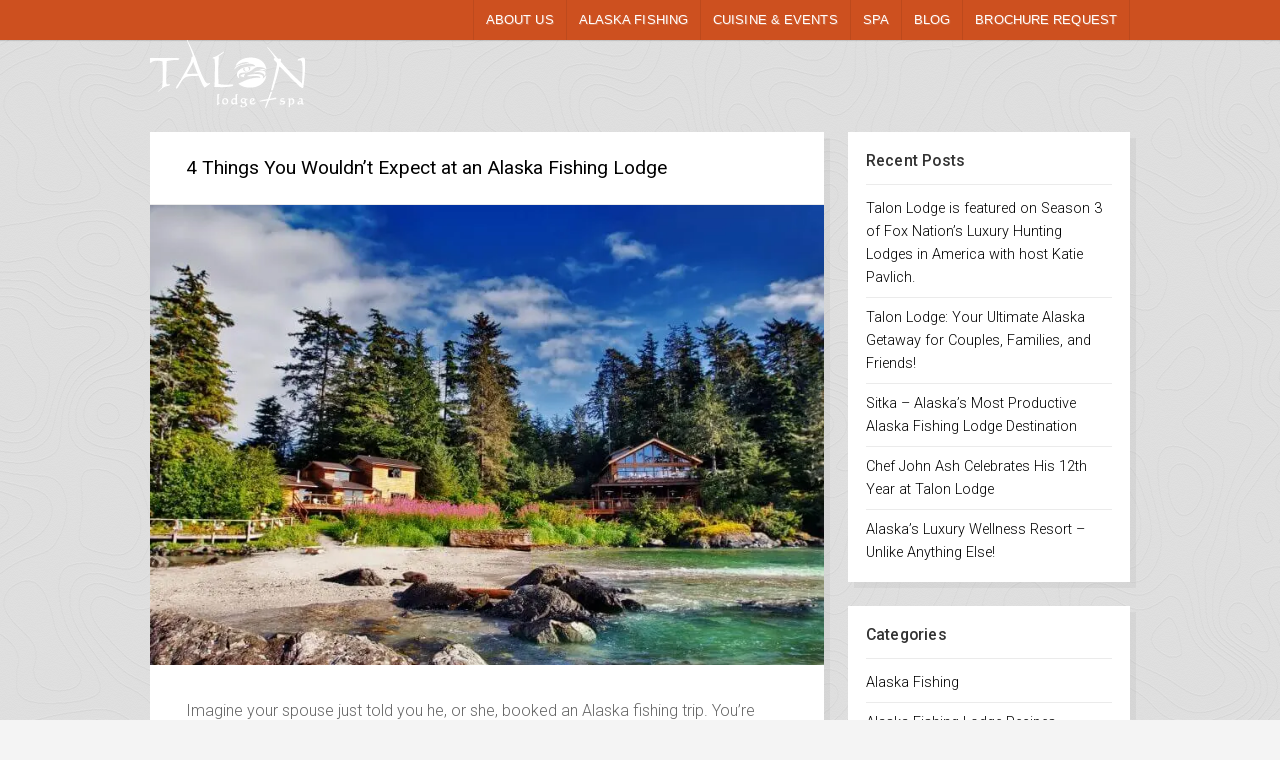

--- FILE ---
content_type: text/html; charset=UTF-8
request_url: https://www.talonlodge.com/blog/2015/11/
body_size: 49411
content:
<!DOCTYPE html>



<!-- paulirish.com/2008/conditional-stylesheets-vs-css-hacks-answer-neither/ -->

<!--[if lt IE 7]> <html class="no-js ie6 oldie" lang="en-US"> <![endif]-->

<!--[if IE 7]>    <html class="no-js ie7 oldie" lang="en-US"> <![endif]-->

<!--[if IE 8]>    <html class="no-js ie8 oldie" lang="en-US"> <![endif]-->

<!-- Consider adding an manifest.appcache: h5bp.com/d/Offline -->

<!--[if gt IE 8]><!--> <html class="no-js" lang="en-US"> <!--<![endif]-->



<head>



	<meta charset="UTF-8">
	
	<meta name="robots" content="index,follow">
	

	
	

	<title>November 2015 - Talon Lodge</title>

	<link rel="Shortcut Icon" href="https://www.talonlodge.com/blog/wp-content/themes/organic_adventure/images/favicon.ico" type="image/x-icon">

	

	<style type="text/css" media="screen">
		
	body {
		-webkit-background-size: cover;-moz-background-size: cover;-o-background-size: cover;background-size: cover;	}
	
	.container #header, .container #navigation, .container .menu ul.sub-menu, .container .menu ul.children {
		background-color: #cd501f;	}
	
	.container a, .container a:link, .container a:visited, #wrap .widget ul.menu li a {
		color: #000000;	}
	
	.container a:hover, .container a:focus, .container a:active,
	#wrap .widget ul.menu li a:hover, #wrap .widget ul.menu li ul.sub-menu li a:hover,
	#wrap .widget ul.menu .current_page_item a, #wrap .widget ul.menu .current-menu-item a {
		color: #bf1b01;	}
	
	.container h1 a, .container h2 a, .container h3 a, .container h4 a, .container h5 a, .container h6 a,
	.container h1 a:link, .container h2 a:link, .container h3 a:link, .container h4 a:link, .container h5 a:link, .container h6 a:link,
	.container h1 a:visited, .container h2 a:visited, .container h3 a:visited, .container h4 a:visited, .container h5 a:visited, .container h6 a:visited {
			}
	
	.container h1 a:hover, .container h2 a:hover, .container h3 a:hover, .container h4 a:hover, .container h5 a:hover, .container h6 a:hover,
	.container h1 a:focus, .container h2 a:focus, .container h3 a:focus, .container h4 a:focus, .container h5 a:focus, .container h6 a:focus,
	.container h1 a:active, .container h2 a:active, .container h3 a:active, .container h4 a:active, .container h5 a:active, .container h6 a:active,
	#slideshow .headline a:hover,#slideshow .headline a:focus, #slideshow .headline a:active {
		color: #a93102;	}
	
	#submit:hover, #searchsubmit:hover, .reply a:hover, .gallery a:hover, a.button:hover, .more-link:hover,
	#comments #respond input#submit:hover, .container .gform_wrapper input.button:hover, .flex-direction-nav li a:hover {
		background-color: #a93102 !important;	}
</style>
	

	<link rel="profile" href="http://gmpg.org/xfn/11">

	<link rel="alternate" type="application/rss+xml" title="Talon Lodge Feed" href="https://www.talonlodge.com/blog/feed/">

	<link rel="pingback" href="https://www.talonlodge.com/blog/xmlrpc.php">

	

	<!-- Social Buttons -->

	<script src="http://platform.twitter.com/widgets.js" type="text/javascript"></script>

	<script type="text/javascript" src="https://apis.google.com/js/plusone.js"></script>

	

	<meta name='robots' content='index, follow, max-image-preview:large, max-snippet:-1, max-video-preview:-1' />

	<!-- This site is optimized with the Yoast SEO plugin v19.7.1 - https://yoast.com/wordpress/plugins/seo/ -->
	<link rel="canonical" href="https://www.talonlodge.com/blog/2015/11/" />
	<meta property="og:locale" content="en_US" />
	<meta property="og:type" content="website" />
	<meta property="og:title" content="November 2015 - Talon Lodge" />
	<meta property="og:url" content="https://www.talonlodge.com/blog/2015/11/" />
	<meta property="og:site_name" content="Talon Lodge" />
	<meta property="og:image" content="https://talonlodge.com/blog/wp-content/uploads/2015/02/Talon-Lodge-Facebook.jpg" />
	<script type="application/ld+json" class="yoast-schema-graph">{"@context":"https://schema.org","@graph":[{"@type":"CollectionPage","@id":"https://www.talonlodge.com/blog/2015/11/","url":"https://www.talonlodge.com/blog/2015/11/","name":"November 2015 - Talon Lodge","isPartOf":{"@id":"https://www.talonlodge.com/blog/#website"},"primaryImageOfPage":{"@id":"https://www.talonlodge.com/blog/2015/11/#primaryimage"},"image":{"@id":"https://www.talonlodge.com/blog/2015/11/#primaryimage"},"thumbnailUrl":"https://i0.wp.com/www.talonlodge.com/blog/wp-content/uploads/2015/11/Talon-Lodge-Alaska1.jpg?fit=799%2C545&ssl=1","breadcrumb":{"@id":"https://www.talonlodge.com/blog/2015/11/#breadcrumb"},"inLanguage":"en-US"},{"@type":"ImageObject","inLanguage":"en-US","@id":"https://www.talonlodge.com/blog/2015/11/#primaryimage","url":"https://i0.wp.com/www.talonlodge.com/blog/wp-content/uploads/2015/11/Talon-Lodge-Alaska1.jpg?fit=799%2C545&ssl=1","contentUrl":"https://i0.wp.com/www.talonlodge.com/blog/wp-content/uploads/2015/11/Talon-Lodge-Alaska1.jpg?fit=799%2C545&ssl=1","width":799,"height":545,"caption":"Alaska's Luxury Private Island Lodge"},{"@type":"BreadcrumbList","@id":"https://www.talonlodge.com/blog/2015/11/#breadcrumb","itemListElement":[{"@type":"ListItem","position":1,"name":"Home","item":"https://www.talonlodge.com/blog/"},{"@type":"ListItem","position":2,"name":"Archives for November 2015"}]},{"@type":"WebSite","@id":"https://www.talonlodge.com/blog/#website","url":"https://www.talonlodge.com/blog/","name":"Talon Lodge","description":"Alaska&#039;s Most Spectacular Fishing Lodge","potentialAction":[{"@type":"SearchAction","target":{"@type":"EntryPoint","urlTemplate":"https://www.talonlodge.com/blog/?s={search_term_string}"},"query-input":"required name=search_term_string"}],"inLanguage":"en-US"}]}</script>
	<!-- / Yoast SEO plugin. -->


<link rel='dns-prefetch' href='//fonts.googleapis.com' />
<link rel='dns-prefetch' href='//s.w.org' />
<link rel='dns-prefetch' href='//i0.wp.com' />
<link rel="alternate" type="application/rss+xml" title="Talon Lodge &raquo; Feed" href="https://www.talonlodge.com/blog/feed/" />
<link rel="alternate" type="application/rss+xml" title="Talon Lodge &raquo; Comments Feed" href="https://www.talonlodge.com/blog/comments/feed/" />
<script type="text/javascript">
window._wpemojiSettings = {"baseUrl":"https:\/\/s.w.org\/images\/core\/emoji\/13.1.0\/72x72\/","ext":".png","svgUrl":"https:\/\/s.w.org\/images\/core\/emoji\/13.1.0\/svg\/","svgExt":".svg","source":{"concatemoji":"https:\/\/www.talonlodge.com\/blog\/wp-includes\/js\/wp-emoji-release.min.js?ver=5.9.8"}};
/*! This file is auto-generated */
!function(e,a,t){var n,r,o,i=a.createElement("canvas"),p=i.getContext&&i.getContext("2d");function s(e,t){var a=String.fromCharCode;p.clearRect(0,0,i.width,i.height),p.fillText(a.apply(this,e),0,0);e=i.toDataURL();return p.clearRect(0,0,i.width,i.height),p.fillText(a.apply(this,t),0,0),e===i.toDataURL()}function c(e){var t=a.createElement("script");t.src=e,t.defer=t.type="text/javascript",a.getElementsByTagName("head")[0].appendChild(t)}for(o=Array("flag","emoji"),t.supports={everything:!0,everythingExceptFlag:!0},r=0;r<o.length;r++)t.supports[o[r]]=function(e){if(!p||!p.fillText)return!1;switch(p.textBaseline="top",p.font="600 32px Arial",e){case"flag":return s([127987,65039,8205,9895,65039],[127987,65039,8203,9895,65039])?!1:!s([55356,56826,55356,56819],[55356,56826,8203,55356,56819])&&!s([55356,57332,56128,56423,56128,56418,56128,56421,56128,56430,56128,56423,56128,56447],[55356,57332,8203,56128,56423,8203,56128,56418,8203,56128,56421,8203,56128,56430,8203,56128,56423,8203,56128,56447]);case"emoji":return!s([10084,65039,8205,55357,56613],[10084,65039,8203,55357,56613])}return!1}(o[r]),t.supports.everything=t.supports.everything&&t.supports[o[r]],"flag"!==o[r]&&(t.supports.everythingExceptFlag=t.supports.everythingExceptFlag&&t.supports[o[r]]);t.supports.everythingExceptFlag=t.supports.everythingExceptFlag&&!t.supports.flag,t.DOMReady=!1,t.readyCallback=function(){t.DOMReady=!0},t.supports.everything||(n=function(){t.readyCallback()},a.addEventListener?(a.addEventListener("DOMContentLoaded",n,!1),e.addEventListener("load",n,!1)):(e.attachEvent("onload",n),a.attachEvent("onreadystatechange",function(){"complete"===a.readyState&&t.readyCallback()})),(n=t.source||{}).concatemoji?c(n.concatemoji):n.wpemoji&&n.twemoji&&(c(n.twemoji),c(n.wpemoji)))}(window,document,window._wpemojiSettings);
</script>
<style type="text/css">
img.wp-smiley,
img.emoji {
	display: inline !important;
	border: none !important;
	box-shadow: none !important;
	height: 1em !important;
	width: 1em !important;
	margin: 0 0.07em !important;
	vertical-align: -0.1em !important;
	background: none !important;
	padding: 0 !important;
}
</style>
	<link rel='stylesheet' id='wp-block-library-css'  href='https://www.talonlodge.com/blog/wp-includes/css/dist/block-library/style.min.css?ver=5.9.8' type='text/css' media='all' />
<style id='wp-block-library-inline-css' type='text/css'>
.has-text-align-justify{text-align:justify;}
</style>
<link rel='stylesheet' id='mediaelement-css'  href='https://www.talonlodge.com/blog/wp-includes/js/mediaelement/mediaelementplayer-legacy.min.css?ver=4.2.16' type='text/css' media='all' />
<link rel='stylesheet' id='wp-mediaelement-css'  href='https://www.talonlodge.com/blog/wp-includes/js/mediaelement/wp-mediaelement.min.css?ver=5.9.8' type='text/css' media='all' />
<style id='global-styles-inline-css' type='text/css'>
body{--wp--preset--color--black: #000000;--wp--preset--color--cyan-bluish-gray: #abb8c3;--wp--preset--color--white: #ffffff;--wp--preset--color--pale-pink: #f78da7;--wp--preset--color--vivid-red: #cf2e2e;--wp--preset--color--luminous-vivid-orange: #ff6900;--wp--preset--color--luminous-vivid-amber: #fcb900;--wp--preset--color--light-green-cyan: #7bdcb5;--wp--preset--color--vivid-green-cyan: #00d084;--wp--preset--color--pale-cyan-blue: #8ed1fc;--wp--preset--color--vivid-cyan-blue: #0693e3;--wp--preset--color--vivid-purple: #9b51e0;--wp--preset--gradient--vivid-cyan-blue-to-vivid-purple: linear-gradient(135deg,rgba(6,147,227,1) 0%,rgb(155,81,224) 100%);--wp--preset--gradient--light-green-cyan-to-vivid-green-cyan: linear-gradient(135deg,rgb(122,220,180) 0%,rgb(0,208,130) 100%);--wp--preset--gradient--luminous-vivid-amber-to-luminous-vivid-orange: linear-gradient(135deg,rgba(252,185,0,1) 0%,rgba(255,105,0,1) 100%);--wp--preset--gradient--luminous-vivid-orange-to-vivid-red: linear-gradient(135deg,rgba(255,105,0,1) 0%,rgb(207,46,46) 100%);--wp--preset--gradient--very-light-gray-to-cyan-bluish-gray: linear-gradient(135deg,rgb(238,238,238) 0%,rgb(169,184,195) 100%);--wp--preset--gradient--cool-to-warm-spectrum: linear-gradient(135deg,rgb(74,234,220) 0%,rgb(151,120,209) 20%,rgb(207,42,186) 40%,rgb(238,44,130) 60%,rgb(251,105,98) 80%,rgb(254,248,76) 100%);--wp--preset--gradient--blush-light-purple: linear-gradient(135deg,rgb(255,206,236) 0%,rgb(152,150,240) 100%);--wp--preset--gradient--blush-bordeaux: linear-gradient(135deg,rgb(254,205,165) 0%,rgb(254,45,45) 50%,rgb(107,0,62) 100%);--wp--preset--gradient--luminous-dusk: linear-gradient(135deg,rgb(255,203,112) 0%,rgb(199,81,192) 50%,rgb(65,88,208) 100%);--wp--preset--gradient--pale-ocean: linear-gradient(135deg,rgb(255,245,203) 0%,rgb(182,227,212) 50%,rgb(51,167,181) 100%);--wp--preset--gradient--electric-grass: linear-gradient(135deg,rgb(202,248,128) 0%,rgb(113,206,126) 100%);--wp--preset--gradient--midnight: linear-gradient(135deg,rgb(2,3,129) 0%,rgb(40,116,252) 100%);--wp--preset--duotone--dark-grayscale: url('#wp-duotone-dark-grayscale');--wp--preset--duotone--grayscale: url('#wp-duotone-grayscale');--wp--preset--duotone--purple-yellow: url('#wp-duotone-purple-yellow');--wp--preset--duotone--blue-red: url('#wp-duotone-blue-red');--wp--preset--duotone--midnight: url('#wp-duotone-midnight');--wp--preset--duotone--magenta-yellow: url('#wp-duotone-magenta-yellow');--wp--preset--duotone--purple-green: url('#wp-duotone-purple-green');--wp--preset--duotone--blue-orange: url('#wp-duotone-blue-orange');--wp--preset--font-size--small: 13px;--wp--preset--font-size--medium: 20px;--wp--preset--font-size--large: 36px;--wp--preset--font-size--x-large: 42px;}.has-black-color{color: var(--wp--preset--color--black) !important;}.has-cyan-bluish-gray-color{color: var(--wp--preset--color--cyan-bluish-gray) !important;}.has-white-color{color: var(--wp--preset--color--white) !important;}.has-pale-pink-color{color: var(--wp--preset--color--pale-pink) !important;}.has-vivid-red-color{color: var(--wp--preset--color--vivid-red) !important;}.has-luminous-vivid-orange-color{color: var(--wp--preset--color--luminous-vivid-orange) !important;}.has-luminous-vivid-amber-color{color: var(--wp--preset--color--luminous-vivid-amber) !important;}.has-light-green-cyan-color{color: var(--wp--preset--color--light-green-cyan) !important;}.has-vivid-green-cyan-color{color: var(--wp--preset--color--vivid-green-cyan) !important;}.has-pale-cyan-blue-color{color: var(--wp--preset--color--pale-cyan-blue) !important;}.has-vivid-cyan-blue-color{color: var(--wp--preset--color--vivid-cyan-blue) !important;}.has-vivid-purple-color{color: var(--wp--preset--color--vivid-purple) !important;}.has-black-background-color{background-color: var(--wp--preset--color--black) !important;}.has-cyan-bluish-gray-background-color{background-color: var(--wp--preset--color--cyan-bluish-gray) !important;}.has-white-background-color{background-color: var(--wp--preset--color--white) !important;}.has-pale-pink-background-color{background-color: var(--wp--preset--color--pale-pink) !important;}.has-vivid-red-background-color{background-color: var(--wp--preset--color--vivid-red) !important;}.has-luminous-vivid-orange-background-color{background-color: var(--wp--preset--color--luminous-vivid-orange) !important;}.has-luminous-vivid-amber-background-color{background-color: var(--wp--preset--color--luminous-vivid-amber) !important;}.has-light-green-cyan-background-color{background-color: var(--wp--preset--color--light-green-cyan) !important;}.has-vivid-green-cyan-background-color{background-color: var(--wp--preset--color--vivid-green-cyan) !important;}.has-pale-cyan-blue-background-color{background-color: var(--wp--preset--color--pale-cyan-blue) !important;}.has-vivid-cyan-blue-background-color{background-color: var(--wp--preset--color--vivid-cyan-blue) !important;}.has-vivid-purple-background-color{background-color: var(--wp--preset--color--vivid-purple) !important;}.has-black-border-color{border-color: var(--wp--preset--color--black) !important;}.has-cyan-bluish-gray-border-color{border-color: var(--wp--preset--color--cyan-bluish-gray) !important;}.has-white-border-color{border-color: var(--wp--preset--color--white) !important;}.has-pale-pink-border-color{border-color: var(--wp--preset--color--pale-pink) !important;}.has-vivid-red-border-color{border-color: var(--wp--preset--color--vivid-red) !important;}.has-luminous-vivid-orange-border-color{border-color: var(--wp--preset--color--luminous-vivid-orange) !important;}.has-luminous-vivid-amber-border-color{border-color: var(--wp--preset--color--luminous-vivid-amber) !important;}.has-light-green-cyan-border-color{border-color: var(--wp--preset--color--light-green-cyan) !important;}.has-vivid-green-cyan-border-color{border-color: var(--wp--preset--color--vivid-green-cyan) !important;}.has-pale-cyan-blue-border-color{border-color: var(--wp--preset--color--pale-cyan-blue) !important;}.has-vivid-cyan-blue-border-color{border-color: var(--wp--preset--color--vivid-cyan-blue) !important;}.has-vivid-purple-border-color{border-color: var(--wp--preset--color--vivid-purple) !important;}.has-vivid-cyan-blue-to-vivid-purple-gradient-background{background: var(--wp--preset--gradient--vivid-cyan-blue-to-vivid-purple) !important;}.has-light-green-cyan-to-vivid-green-cyan-gradient-background{background: var(--wp--preset--gradient--light-green-cyan-to-vivid-green-cyan) !important;}.has-luminous-vivid-amber-to-luminous-vivid-orange-gradient-background{background: var(--wp--preset--gradient--luminous-vivid-amber-to-luminous-vivid-orange) !important;}.has-luminous-vivid-orange-to-vivid-red-gradient-background{background: var(--wp--preset--gradient--luminous-vivid-orange-to-vivid-red) !important;}.has-very-light-gray-to-cyan-bluish-gray-gradient-background{background: var(--wp--preset--gradient--very-light-gray-to-cyan-bluish-gray) !important;}.has-cool-to-warm-spectrum-gradient-background{background: var(--wp--preset--gradient--cool-to-warm-spectrum) !important;}.has-blush-light-purple-gradient-background{background: var(--wp--preset--gradient--blush-light-purple) !important;}.has-blush-bordeaux-gradient-background{background: var(--wp--preset--gradient--blush-bordeaux) !important;}.has-luminous-dusk-gradient-background{background: var(--wp--preset--gradient--luminous-dusk) !important;}.has-pale-ocean-gradient-background{background: var(--wp--preset--gradient--pale-ocean) !important;}.has-electric-grass-gradient-background{background: var(--wp--preset--gradient--electric-grass) !important;}.has-midnight-gradient-background{background: var(--wp--preset--gradient--midnight) !important;}.has-small-font-size{font-size: var(--wp--preset--font-size--small) !important;}.has-medium-font-size{font-size: var(--wp--preset--font-size--medium) !important;}.has-large-font-size{font-size: var(--wp--preset--font-size--large) !important;}.has-x-large-font-size{font-size: var(--wp--preset--font-size--x-large) !important;}
</style>
<link rel='stylesheet' id='adventure-style-css'  href='https://www.talonlodge.com/blog/wp-content/themes/organic_adventure/style.css?ver=5.9.8' type='text/css' media='all' />
<link rel='stylesheet' id='adventure-style-mobile-css'  href='https://www.talonlodge.com/blog/wp-content/themes/organic_adventure/css/style-mobile.css?ver=1.0' type='text/css' media='all' />
<link rel='stylesheet' id='adventure_roboto-css'  href='https://fonts.googleapis.com/css?family=Roboto%3A400%2C100%2C100italic%2C300%2C300italic%2C400italic%2C500%2C500italic%2C700%2C700italic%2C900%2C900italic&#038;ver=5.9.8' type='text/css' media='all' />
<link rel='stylesheet' id='adventure_open_sans-css'  href='https://fonts.googleapis.com/css?family=Open+Sans%3A400%2C300%2C600%2C700%2C800%2C800italic%2C700italic%2C600italic%2C400italic%2C300italic&#038;ver=5.9.8' type='text/css' media='all' />
<link rel='stylesheet' id='adventure_lora-css'  href='https://fonts.googleapis.com/css?family=Lora%3A400%2C400italic%2C700%2C700italic&#038;ver=5.9.8' type='text/css' media='all' />
<link rel='stylesheet' id='organic-shortcodes-css'  href='https://www.talonlodge.com/blog/wp-content/themes/organic_adventure/organic-shortcodes/css/organic-shortcodes.css?ver=1.0' type='text/css' media='all' />
<!--[if lt IE 9]>
<link rel='stylesheet' id='organic-shortcodes-ie8-css'  href='https://www.talonlodge.com/blog/wp-content/themes/organic_adventure/organic-shortcodes/css/organic-shortcodes-ie8.css?ver=1.0' type='text/css' media='all' />
<![endif]-->
<link rel='stylesheet' id='font-awesome-css'  href='https://www.talonlodge.com/blog/wp-content/themes/organic_adventure/organic-shortcodes/css/font-awesome.css?ver=1.0' type='text/css' media='all' />
<link rel='stylesheet' id='jetpack_css-css'  href='https://www.talonlodge.com/blog/wp-content/plugins/jetpack/css/jetpack.css?ver=11.4' type='text/css' media='all' />
<!--[if lt IE 9]>
<script type='text/javascript' src='https://www.talonlodge.com/blog/wp-content/themes/organic_adventure/js/html5shiv.js?ver=5.9.8' id='adventure-html5shiv-js'></script>
<![endif]-->
<script type='text/javascript' src='https://www.talonlodge.com/blog/wp-includes/js/jquery/jquery.min.js?ver=3.6.0' id='jquery-core-js'></script>
<script type='text/javascript' src='https://www.talonlodge.com/blog/wp-includes/js/jquery/jquery-migrate.min.js?ver=3.3.2' id='jquery-migrate-js'></script>
<script type='text/javascript' src='https://www.talonlodge.com/blog/wp-content/themes/organic_adventure/js/hoverIntent.js?ver=20130729' id='adventure-hover-js'></script>
<script type='text/javascript' src='https://www.talonlodge.com/blog/wp-content/themes/organic_adventure/js/superfish.js?ver=20130729' id='adventure-superfish-js'></script>
<script type='text/javascript' src='https://www.talonlodge.com/blog/wp-content/themes/organic_adventure/js/jquery.fitVids.js?ver=20130729' id='adventure-fitvids-js'></script>
<script type='text/javascript' src='https://www.talonlodge.com/blog/wp-content/themes/organic_adventure/js/jquery.isotope.js?ver=20130729' id='adventure-isotope-js'></script>
<script type='text/javascript' src='https://www.talonlodge.com/blog/wp-content/themes/organic_adventure/organic-shortcodes/js/jquery.modal.min.js?ver=20130729' id='organic-modal-js'></script>
<link rel="https://api.w.org/" href="https://www.talonlodge.com/blog/wp-json/" /><link rel="EditURI" type="application/rsd+xml" title="RSD" href="https://www.talonlodge.com/blog/xmlrpc.php?rsd" />
<link rel="wlwmanifest" type="application/wlwmanifest+xml" href="https://www.talonlodge.com/blog/wp-includes/wlwmanifest.xml" /> 
<meta name="generator" content="WordPress 5.9.8" />
<style>img#wpstats{display:none}</style>
	<style type="text/css" id="custom-background-css">
body.custom-background { background-image: url("https://www.talonlodge.com/blog/wp-content/themes/organic_adventure/images/bg-tile.png"); background-position: left top; background-size: auto; background-repeat: repeat; background-attachment: scroll; }
</style>
	
	

</head>



<body class="archive date custom-background">

<script>

  (function(i,s,o,g,r,a,m){i['GoogleAnalyticsObject']=r;i[r]=i[r]||function(){

  (i[r].q=i[r].q||[]).push(arguments)},i[r].l=1*new Date();a=s.createElement(o),

  m=s.getElementsByTagName(o)[0];a.async=1;a.src=g;m.parentNode.insertBefore(a,m)

  })(window,document,'script','//www.google-analytics.com/analytics.js','ga');



  ga('create', 'UA-3585651-1', 'auto');

  ga('send', 'pageview');



</script>

<!-- BEGIN #wrap -->

<div id="wrap">



	<!-- BEGIN .container -->

	<div class="container">

	

		<!-- BEGIN #header -->

		<div id="header">

		

			<!-- BEGIN .row -->

			<div class="row">

			

				<!-- BEGIN .five columns -->

				<div class="five columns">

				

					<div class="mobile-logo">

					

						
			<h4 id="logo" >
			<a href="https://www.talonlodge.com/blog/">
				<img src="https://talonlodge.com/blog/wp-content/uploads/2015/11/lo.png" alt="" />
				<span class="logo-text">Talon Lodge</span>
			</a>
		</h4>
	

						

					</div>

				

				<!-- END .five columns -->

				</div>

				

				<!-- BEGIN .eleven columns -->

				<div class="eleven columns">

				

					<!-- BEGIN #navigation -->

					<nav id="navigation" class="navigation-main" role="navigation">

					

						<span class="menu-toggle">Menu</span>

			

						<div class="menu-main-container"><ul id="menu-main" class="menu"><li id="menu-item-194" class="menu-item menu-item-type-post_type menu-item-object-page menu-item-194"><a href="https://www.talonlodge.com/blog/talon-lodge/">ABOUT US</a></li>
<li id="menu-item-195" class="menu-item menu-item-type-custom menu-item-object-custom menu-item-195"><a href="https://www.talonlodge.com/fishing/">ALASKA FISHING</a></li>
<li id="menu-item-196" class="menu-item menu-item-type-custom menu-item-object-custom menu-item-196"><a href="https://www.talonlodge.com/alaska-cuisine/">CUISINE &#038; EVENTS</a></li>
<li id="menu-item-197" class="menu-item menu-item-type-custom menu-item-object-custom menu-item-197"><a href="https://www.talonlodge.com/alaska-resort-spa/">SPA</a></li>
<li id="menu-item-193" class="menu-item menu-item-type-post_type menu-item-object-page menu-item-home current_page_parent menu-item-193"><a href="https://www.talonlodge.com/blog/">BLOG</a></li>
<li id="menu-item-198" class="menu-item menu-item-type-custom menu-item-object-custom menu-item-198"><a href="https://www.talonlodge.com/alaska-resort-brochure/">BROCHURE REQUEST</a></li>
</ul></div>
					

					<!-- END #navigation -->

					</nav>

				

				<!-- END .eleven columns -->

				</div>

				

			<!-- END .row -->

			</div>

		

		<!-- END #header -->

		</div>

		

		<!-- BEGIN .row -->

		<div class="row">

		

			<!-- BEGIN .five columns -->

			<div class="five columns">

			

				<div class="main-logo">

				

					
			<h4 id="logo" >
			<a href="https://www.talonlodge.com/blog/">
				<img src="https://talonlodge.com/blog/wp-content/uploads/2015/11/lo.png" alt="" />
				<span class="logo-text">Talon Lodge</span>
			</a>
		</h4>
	

					

				</div>

			

			<!-- END .five columns -->

			</div>

						

		<!-- END .row -->

		</div>	
<!-- BEGIN .post class -->
<div class="post-177 post type-post status-publish format-standard has-post-thumbnail hentry category-talon-lodge-alaskas-ultimate-adventure-resort tag-best-alaska-fishing-lodge tag-best-beach-bar tag-luxury-fishing-lodge tag-luxury-fishing-resort" id="post-177">

	<!-- BEGIN .row -->
	<div class="row">
		
				
				
					
			<!-- BEGIN .eleven columns -->
			<div class="eleven columns">
		
				<!-- BEGIN .postarea -->
				<div class="postarea">
				
					
<!-- BEGIN .post class -->
<div class="archive-holder post-177 post type-post status-publish format-standard has-post-thumbnail hentry category-talon-lodge-alaskas-ultimate-adventure-resort tag-best-alaska-fishing-lodge tag-best-beach-bar tag-luxury-fishing-lodge tag-luxury-fishing-resort" id="post-177">
	
	<!-- BEGIN .intro -->
	<div class="intro">	
		<h2 class="title"><a href="https://www.talonlodge.com/blog/4-things-you-wouldnt-expect-at-an-alaska-fishing-lodge/" rel="bookmark" title="4 Things You Wouldn’t Expect at an Alaska Fishing Lodge">4 Things You Wouldn’t Expect at an Alaska Fishing Lodge</a></h2>
	<!-- END .intro -->
	</div>
	
						<a class="feature-img" href="https://www.talonlodge.com/blog/4-things-you-wouldnt-expect-at-an-alaska-fishing-lodge/" rel="bookmark" title="Permalink to 4 Things You Wouldn’t Expect at an Alaska Fishing Lodge"><img src="https://i0.wp.com/www.talonlodge.com/blog/wp-content/uploads/2015/11/Talon-Lodge-Alaska1.jpg?fit=799%2C545&amp;ssl=1" class="attachment-adventure-featured-medium size-adventure-featured-medium wp-post-image" alt="Alaska&#039;s Luxury Private Island Lodge" srcset="https://i0.wp.com/www.talonlodge.com/blog/wp-content/uploads/2015/11/Talon-Lodge-Alaska1.jpg?w=799&amp;ssl=1 799w, https://i0.wp.com/www.talonlodge.com/blog/wp-content/uploads/2015/11/Talon-Lodge-Alaska1.jpg?resize=300%2C205&amp;ssl=1 300w, https://i0.wp.com/www.talonlodge.com/blog/wp-content/uploads/2015/11/Talon-Lodge-Alaska1.jpg?resize=720%2C491&amp;ssl=1 720w" sizes="(max-width: 799px) 100vw, 799px" /></a>
				
	<!-- BEGIN .article -->
	<div class="article">
	
		<p>Imagine your spouse just told you he, or she, booked an Alaska fishing trip. You’re likely picturing the typical fishing excursion: Cold weather, rustic accommodations, and primitive camp food.  While you’re excited to be going on vacation, the idea of huddling in the cold and bunking in a stale-smelling cabin every night doesn’t sound, <a class="read-more" href="https://www.talonlodge.com/blog/4-things-you-wouldnt-expect-at-an-alaska-fishing-lodge/">Read More</a></p>
		
	<!-- END .article -->
	</div>
	
		
	<!-- BEGIN .post-meta -->
	<div class="post-meta">
	
		<p><i class="fa fa-bars"></i> Category: <a href="https://www.talonlodge.com/blog/category/talon-lodge-alaskas-ultimate-adventure-resort/" rel="category tag">Talon Lodge - Alaska's Ultimate Adventure Resort</a> <i class="fa fa-tags"></i> Tags: <a href="https://www.talonlodge.com/blog/tag/best-alaska-fishing-lodge/" rel="tag">best alaska fishing lodge</a>, <a href="https://www.talonlodge.com/blog/tag/best-beach-bar/" rel="tag">best beach bar</a>, <a href="https://www.talonlodge.com/blog/tag/luxury-fishing-lodge/" rel="tag">luxury fishing lodge</a>, <a href="https://www.talonlodge.com/blog/tag/luxury-fishing-resort/" rel="tag">luxury fishing resort</a></p>
		
	<!-- END .post-meta -->
	</div>
	
	
<!-- END .post class -->
</div>



				
				<!-- END .postarea -->
				</div>
			
			<!-- END .eleven columns -->
			</div>
			
			<!-- BEGIN .five columns -->
			<div class="five columns">
			
				

	<div class="sidebar">
		
		<div id="recent-posts-6" class="widget widget_recent_entries">
		<h6>Recent Posts</h6>
		<ul>
											<li>
					<a href="https://www.talonlodge.com/blog/talon-lodge-is-featured-on-season-3-of-fox-nations-luxury-hunting-lodges-in-america-with-host-katie-pavlich/">Talon Lodge is featured on Season 3 of Fox Nation&#8217;s Luxury Hunting Lodges in America with host Katie Pavlich.</a>
									</li>
											<li>
					<a href="https://www.talonlodge.com/blog/talon-lodge-your-ultimate-alaska-getaway-for-couples-families-and-friends/">Talon Lodge: Your Ultimate Alaska Getaway for Couples, Families, and Friends!</a>
									</li>
											<li>
					<a href="https://www.talonlodge.com/blog/sitka-alaskas-most-productive-alaska-fishing-lodge-destination/">Sitka &#8211; Alaska&#8217;s Most Productive Alaska Fishing Lodge Destination</a>
									</li>
											<li>
					<a href="https://www.talonlodge.com/blog/chef-john-ash-celebrates-his-12th-year-at-talon-lodge/">Chef John Ash Celebrates His 12th Year at Talon Lodge</a>
									</li>
											<li>
					<a href="https://www.talonlodge.com/blog/alaskas-luxury-wellness-resort-unlike-anything-else/">Alaska&#8217;s Luxury Wellness Resort &#8211; Unlike Anything Else!</a>
									</li>
					</ul>

		</div><div id="categories-6" class="widget widget_categories"><h6>Categories</h6>
			<ul>
					<li class="cat-item cat-item-2"><a href="https://www.talonlodge.com/blog/category/alaska_fishing/" title="Alaska Fishing Adventure

Discover the ultimate Alaska fishing and adventure experience on Alaska&#039;s Southeast Coast near Sitka. Talon Lodge features Alaska vacation and adventure packages that include saltwater fishing, freshwater fishing and a variety of Alaska adventure activities that will fill your agenda. Design your ideal Alaska fishing or Alaska adventure getaway with one of our many all-inclusive packages or create your own by choosing your favorite Alaska wilderness, adventure and fishing activities.
Wild Alaska King Salmon, Silver Salmon, Halibut, Yellow-Eye, Ling Cod and more...



The waters that surround Talon Lodge provide some of the most productive Alaska sport fishing. For Salmon alone, our waters are rated the number one spot in the world for hooking and landing King Salmon and Silver Salmon.

When it comes to Halibut fishing, we are fortunate to have outstanding Halibut fishing within minutes of where we are fishing for King Salmon and Silver Salmon. Often, we are fishing for all species at the same time, from the same location.

There is a good reason that Sport Fishing has been growing in popularity, especially in Alaska. Sport Fishing is exhilarating, a perfect way to enjoy the great outdoors while experiencing the breath-taking views surrounding Baranof Island and the Sitka Sound. Talon Lodge offers guided sport fishing adventures for salt water or fresh water fishing as well as fly fishing vacation packages.

Our boats leave our docks around 7AM and we are fishing within 30-minutes from the time we leave the dock. Discover the best in Alaska Halibut and Salmon Fishing with Talon Lodge.
Alaska Freshwater Fishing - An Adventure You&#039;ll Never Forget!
Our freshwater fishing trips feature native Alaska steelhead in the spring, native rainbows and cutthroats throughout the summer, and a variety of wild Alaska Salmon.  The Sockeye Salmon run is in late June and early July.  The Pink Salmon run is in mid to late July.  The Silver Salmon run is in late August through late September.  There are also a number of streams, within our boat access, that have Alaska King Salmon just waiting for the adventurous angler.


We have expanded our season to take advantage of each of these great fisheries.  Our packages begin in Mid May and run through the beginning of September.


">Alaska Fishing</a>
</li>
	<li class="cat-item cat-item-8"><a href="https://www.talonlodge.com/blog/category/alaska-fishing-lodge-recipes/" title="Alaska Fishing Lodge Recipes
These Alaska Fishing Lodge recipes are presented by the Talon Lodge Culinary Team. There&#039;s a recipe to satisfy every taste and craving for Alaska seafood. Browse featured recipes of filter your search based on a seafood type.

These recipes are easy to prepare and will provide a wonderful dining experience.

Great Recipes from the Talon Lodge Culinary Team
Honey Marinated Black Cod
Alaska King Crab Bites
Grilled Paprika Salmon with Fingerling Potatoes, Chorizo Sauce, and Fennel Citrus Salad
Macadamia Nut Crusted Halibut with Wasabi Mashed Potatoes, Braised Baby Bok Choy, and Soy Orange Butter
Ricotta Cavatelli Pasta with Mushrooms, Truffle Sauce, and Lemon Zest
Crispy Rockfish Picatta with Potato Gnocchi and Tomato Fondue
Shrimp Bisque and Brandy Cream
Pan Seared Scallops with Bacon Jam and Brown Butter Sauce
Paella with Saffron Rice, Italian Sausage, Peppers, Onions, and Shrimp
Crispy Seafood Spring Roll
Brown Sugar Cheesecake
Peanut Butter Pie with Chocolate Crust
Chocolate Cremeux with Fruit Puree
Spanish-Style Rockfish with Corn Fritter and Saffron Aoli Chorizo-Tomato Broth
Grilled Rosemary Skewer Shrimp with Couscous and Balsamic Reduction
Miso Marinated King Salmon Forbidden Rice and Mushroom
Seared Halibut, Chorizo Polenta Red Wine Braised Broccoli
Wild Mushroom Soup with Whipped Mascarpone and Talon Chives
White Miso Glazed Salmon with Fried Rice, Baby Carrots, and a Scallion Sauce
Seared Alaskan Salmon with Beluga Lentils
Breaded Wild Halibut with Wild Mushroom Orzo
Tiramisu with Espresso Sauce
Alaskan King Salmon with Orzo Pasta and Puttanesca Sauce
Crab Claws in Rich Butter, Garlic &amp; Wine
Tiramisu in a Chocolate Cup
Miso Marinated Sablefish with Forbidden Rice and Braised Bok Choy
Molten Chocolate Cake with Sea Salt Caramel Ice Cream
Bourbon Glazed Vanilla Cheesecake with Talon Raspberries
Chocolate Praline Mousse Dome
Smoked Duck and Roasted Brussels Salad
Blackened Sable Fish with Farro Risotto
Cajun Shrimp with Smoked Gouda Grits
Crispy Rockfish with Caramelized Vegetables
Miso Marinated Butterfish with Sweet and Spicy Vinaigrette and Yakisoba Stir Fry Noodles
Pan Seared Salmon with Lentils and Simple Red Wine Reduction
Salmon Katsu with Cabbage Salad and Wasabi Aioli">Alaska Fishing Lodge Recipes</a>
</li>
	<li class="cat-item cat-item-7"><a href="https://www.talonlodge.com/blog/category/talon-lodge-alaskas-ultimate-adventure-resort/featured-alaska-fishing-lodge-blog/" title="Alaska fishing lodge blog, featuring events, stories and experiences of great Alaska fishing trips and our Alaska fishing resort.  Talon Lodge is the highest reviewed Alaska fishing lodge and provides salmon and halibut fishing along with gourmet cuisine and Alaska adventure experiences.

Hiking, Kayaking, UTV tours and a spectacular private island provide for an Alaska fishing trip that will create memories for a lifetime.

You&#039;ll also enjoy the massage services provided at Alaska&#039;s only open-air massage pavilion.  No matter what type of Alaska fishing lodge or Alaska fishing trip you are looking for, Talon Lodge will not disappoint.
Alaska Adventure Experiences and Alaska Fishing Lodge Experiences
In this blog, the Talon Lodge experience will come to light.  Stories about Alaska fishing, a great Alaska lodge, gourmet cuisine, spectacular setting and resort services that can not be met.

Guest experiences will also be provided.  These will include Alaska fishing, touring Sitka, Alaska, experiencing Alaska adventure and more.  Real adventures will be presented that include kayaking, hiking, photography, whale watching and touring Alaska&#039;s Inside Passage.

Sitka is known as the Jewel of the Pacific.  One of the most beautiful small towns in America.  This blog will take you to the highlights that make Sitka unique.  Totem park, the Raptor Center, and the Fortress of the Bear are just a few places that will be featured.

You&#039;ll also be treated to stories about the Tongass National Forest.  Located in the heart of Alaska&#039;s Inside Passage, the Tongass National Forrest plays haven to the Alaska Brown Bear, Sitka Blacktail Deer, and spawning salmon streams.

There is now trip to Talon Lodge that does not feature a wonderland of wildlife like Humpback Whales, Orcas, Sea Otters, Sea Lions, and more.  You never know what you might see when you visit Talon Lodge.  This blog will take you inside all of those adventures.

&nbsp;">Featured Alaska Fishing Lodge Blog</a>
</li>
	<li class="cat-item cat-item-3"><a href="https://www.talonlodge.com/blog/category/sitka/" title="Welcome to Sitka - Content Provided by VisitSitka.org
Sitka is an island community boldly living between the mountains and sea, where the arts flourish and an ancient native culture still thrives. Surrounded by rainforest, we share our home with brown bears, bald eagles and all five species of Pacific salmon. In Sitka, we are deeply connected to the natural world around us. It informs our culture and inspires our art.

This is Sitka. The place where wilderness and culture collide.
Step into the extraordinary.
Are you outdoorsy or a museum fan? A thrill seeker or a nature lover? Looking for an unusual getaway or an inspiring retreat? In Sitka, we’ve got you covered.
Curiosity encouraged.
Hike, kayak and fly on a sea plane to explore the true wilderness of volcanoes, mountain forests, islands and glaciers. Book a fishing charter or join a freshwater guide for the Alaskan fishing adventure of a lifetime. Enjoy a narrated tour to discover the significance of many major historical sites in Sitka.
Where history and science live.
Ancestral home of the Tlingit, captured by Russians, sold to the Americans – Sitka carries the legacy of each. This fascinating heritage is well documented in local museums housing rare historic archives and artifacts. Sitka boasts 24 attractions listed on the National Register of Historic Places, seven of which are National Historic Landmarks. Other attractions explore the natural wonders of the area.
From the ocean to your plate.
Enjoy the freshest seafood, Pacific Northwest frontier cuisine and other delicious local favorites in Sitka. From fine dining to casual meals to mobile food units, Sitka’s variety of eateries will suit everyone’s style and budget.
Find that perfect souvenir.
Shop Sitka to find unique items to bring home: traditional Tlingit designs in silver work, carvings, masks and woven baskets; Russian lacquer boxes, nesting dolls and icons; contemporary Alaskan artwork and Sitka-caught salmon and wild berry products. Sitka shops can also outfit your Alaskan adventure. From fishing poles to waterproof boots, you’ll find what you need in Sitka.
Make your stay as unique as you.
Sitka boasts a wide variety of lodging options for every budget and taste. From boutique hotel rooms to rustic remote cabins, the choices are numerous. Advance reservations are highly recommended. The community is well-equipped to accommodate leisure and business travelers, while maintaining the charm and adventure of the Last Frontier.

&nbsp;">Sitka</a>
</li>
	<li class="cat-item cat-item-28"><a href="https://www.talonlodge.com/blog/category/talon-lodge-alaskas-ultimate-adventure-resort/" title="
Talon Lodge &amp; Spa
Talon Lodge is Alaska&#039;s Ultimate Adventure Resort.  This is more than a Alaska fishing lodge.  Talon Lodge &amp; Spa features resort amenities and services that are not common in Alaska or the coast of BC.

Blessed with a remarkable private island, and natural sand beach, the setting is spectacular.  Then add the spacious accommodations, gourmet cuisine and personalized service, and you have a resort that is beyond compare.

The island is filled with wild berries and the addition of an organic garden provide for a farm-to-table experience like no other.  Three chefs provide breakfast, lunch and dinner to only 24 guests.  And you can count on Salmon, Halibut and Crab to be on the menu.

The Beach Bar has been recognized as one of the best beach bars in America.  This recognition has come from Yahoo News, Men&#039;s Journal, Men&#039;s Health, VinePair, The Daily Meal, Thrill List and others.

The fishing provided is beyond belief.  Sitka, Alaska provides the best Alaska Salmon Fishing - period.  There is also great Halibut fishing and an assortment of rockfish.

The freshwater fishing experience boasts wild steelhead, native trout, dolly varden and every species of Pacific Salmon.

Adventures provided by Talon Lodge range from whale watching, kayaking, hiking, ATV tours and wildlife viewing.

The unique massage pavilion is the heart of the wellness and spa program.  Enjoying an open-air Alaska massage is something you&#039;ll never forget.

Recognized as the premier Alaska fishing lodge. Talon Lodge is more than a Alaska fishing lodge.

If you&#039;re looking at a Alaska fishing lodge or Alaska adventure lodge, you&#039;ll find more than you expect.  A wonderful vacation location for couples, families and friends.

There is nothing that comes close to this Ultimate Alaska Adventure.">Talon Lodge &#8211; Alaska&#039;s Ultimate Adventure Resort</a>
</li>
	<li class="cat-item cat-item-1"><a href="https://www.talonlodge.com/blog/category/uncategorized/">Uncategorized</a>
</li>
			</ul>

			</div><div id="search-6" class="widget widget_search">
<form method="get" id="searchform" action="https://www.talonlodge.com/blog/" role="search">
	<label for="s" class="assistive-text">Search</label>
	<input type="text" class="field" name="s" value="" id="s" placeholder="Search &hellip;" />
	<input type="submit" class="submit" name="submit" id="searchsubmit" value="Go" />
</form></div><div id="archives-6" class="widget widget_archive"><h6>Archives</h6>
			<ul>
					<li><a href='https://www.talonlodge.com/blog/2024/07/'>July 2024</a></li>
	<li><a href='https://www.talonlodge.com/blog/2023/12/'>December 2023</a></li>
	<li><a href='https://www.talonlodge.com/blog/2022/10/'>October 2022</a></li>
	<li><a href='https://www.talonlodge.com/blog/2020/04/'>April 2020</a></li>
	<li><a href='https://www.talonlodge.com/blog/2019/01/'>January 2019</a></li>
	<li><a href='https://www.talonlodge.com/blog/2018/04/'>April 2018</a></li>
	<li><a href='https://www.talonlodge.com/blog/2018/02/'>February 2018</a></li>
	<li><a href='https://www.talonlodge.com/blog/2017/11/'>November 2017</a></li>
	<li><a href='https://www.talonlodge.com/blog/2016/11/'>November 2016</a></li>
	<li><a href='https://www.talonlodge.com/blog/2016/03/'>March 2016</a></li>
	<li><a href='https://www.talonlodge.com/blog/2016/02/'>February 2016</a></li>
	<li><a href='https://www.talonlodge.com/blog/2016/01/'>January 2016</a></li>
	<li><a href='https://www.talonlodge.com/blog/2015/12/'>December 2015</a></li>
	<li><a href='https://www.talonlodge.com/blog/2015/11/' aria-current="page">November 2015</a></li>
	<li><a href='https://www.talonlodge.com/blog/2015/10/'>October 2015</a></li>
	<li><a href='https://www.talonlodge.com/blog/2015/09/'>September 2015</a></li>
	<li><a href='https://www.talonlodge.com/blog/2015/05/'>May 2015</a></li>
	<li><a href='https://www.talonlodge.com/blog/2015/04/'>April 2015</a></li>
	<li><a href='https://www.talonlodge.com/blog/2015/03/'>March 2015</a></li>
	<li><a href='https://www.talonlodge.com/blog/2015/02/'>February 2015</a></li>
	<li><a href='https://www.talonlodge.com/blog/2015/01/'>January 2015</a></li>
			</ul>

			</div>	</div>

				
			<!-- END .five columns -->
			</div>
	
						
	<!-- END .row -->
	</div>

<!-- END .post class -->
</div>


<div class="clear"></div>

<!-- END .container -->
</div>

<!-- BEGIN .footer -->
<div class="footer">

		
	<!-- BEGIN .row -->
	<div class="row">
	
		<!-- BEGIN .footer-widgets -->
		<div class="footer-widgets">
			
			<div id="block-6" class="widget widget_block"><div class="footer-widget"><!-- Google tag (gtag.js) -->
<script async src="https://www.googletagmanager.com/gtag/js?id=G-E0706WHWVY"></script>
<script> window.dataLayer = window.dataLayer || []; 
function gtag(){dataLayer.push(arguments);} 
gtag('js', new Date()); 
gtag('config', 'G-E0706WHWVY');
</script></div></div>		
		<!-- END .footer-widgets -->
		</div>
	
	<!-- END .row -->
	</div>
	
			
	<!-- BEGIN .footer-information -->
	<div class="footer-information">
	
		<!-- BEGIN .footer-content -->
		<div class="footer-content">
	
			<div class="align-left">
				<p>Copyright &copy; 2026 &middot; All Rights Reserved &middot; Talon Lodge</p>
				<p><a href="http://www.organicthemes.com/themes/" target="_blank">Adventure Theme</a> by <a href="http://www.organicthemes.com" target="_blank">Organic Themes</a> &middot; <a href="http://kahunahost.com" target="_blank" title="WordPress Hosting">WordPress Hosting</a> &middot; <a href="https://www.talonlodge.com/blog/feed/">RSS Feed</a> &middot; <a rel="nofollow" href="https://www.talonlodge.com/blog/wp-login.php">Log in</a></p>
			</div>
			
				
		<!-- END .footer-content -->
		</div>
	
	<!-- END .footer-information -->
	</div>

<!-- END .footer -->
</div>

<!-- END #wrap -->
</div>

<script type='text/javascript' src='https://www.talonlodge.com/blog/wp-content/plugins/jetpack/_inc/build/photon/photon.min.js?ver=20191001' id='jetpack-photon-js'></script>
<script type='text/javascript' src='https://www.talonlodge.com/blog/wp-includes/js/imagesloaded.min.js?ver=4.1.4' id='imagesloaded-js'></script>
<script type='text/javascript' src='https://www.talonlodge.com/blog/wp-includes/js/masonry.min.js?ver=4.2.2' id='masonry-js'></script>
<script type='text/javascript' src='https://www.talonlodge.com/blog/wp-includes/js/jquery/jquery.masonry.min.js?ver=3.1.2b' id='jquery-masonry-js'></script>
<script type='text/javascript' src='https://www.talonlodge.com/blog/wp-content/themes/organic_adventure/js/jquery.custom.js?ver=20130729' id='adventure-custom-js'></script>
<script type='text/javascript' src='https://www.talonlodge.com/blog/wp-content/themes/organic_adventure/js/navigation.js?ver=20130729' id='adventure-navigation-js'></script>
<script type='text/javascript' src='https://www.talonlodge.com/blog/wp-includes/js/jquery/ui/core.min.js?ver=1.13.1' id='jquery-ui-core-js'></script>
<script type='text/javascript' src='https://www.talonlodge.com/blog/wp-includes/js/jquery/ui/accordion.min.js?ver=1.13.1' id='jquery-ui-accordion-js'></script>
<script type='text/javascript' src='https://www.talonlodge.com/blog/wp-includes/js/jquery/ui/mouse.min.js?ver=1.13.1' id='jquery-ui-mouse-js'></script>
<script type='text/javascript' src='https://www.talonlodge.com/blog/wp-includes/js/jquery/ui/resizable.min.js?ver=1.13.1' id='jquery-ui-resizable-js'></script>
<script type='text/javascript' src='https://www.talonlodge.com/blog/wp-includes/js/jquery/ui/draggable.min.js?ver=1.13.1' id='jquery-ui-draggable-js'></script>
<script type='text/javascript' src='https://www.talonlodge.com/blog/wp-includes/js/jquery/ui/controlgroup.min.js?ver=1.13.1' id='jquery-ui-controlgroup-js'></script>
<script type='text/javascript' src='https://www.talonlodge.com/blog/wp-includes/js/jquery/ui/checkboxradio.min.js?ver=1.13.1' id='jquery-ui-checkboxradio-js'></script>
<script type='text/javascript' src='https://www.talonlodge.com/blog/wp-includes/js/jquery/ui/button.min.js?ver=1.13.1' id='jquery-ui-button-js'></script>
<script type='text/javascript' src='https://www.talonlodge.com/blog/wp-includes/js/jquery/ui/dialog.min.js?ver=1.13.1' id='jquery-ui-dialog-js'></script>
<script type='text/javascript' src='https://www.talonlodge.com/blog/wp-content/themes/organic_adventure/organic-shortcodes/js/jquery.shortcodes.js?ver=20130729' id='organic-shortcodes-script-js'></script>
<script type='text/javascript' src='https://www.talonlodge.com/blog/wp-includes/js/jquery/ui/tabs.min.js?ver=1.13.1' id='jquery-ui-tabs-js'></script>
<script type='text/javascript' src='https://www.talonlodge.com/blog/wp-content/themes/organic_adventure/organic-shortcodes/js/tabs.js?ver=20130609' id='organic-tabs-js'></script>
<script src='https://stats.wp.com/e-202604.js' defer></script>
<script>
	_stq = window._stq || [];
	_stq.push([ 'view', {v:'ext',j:'1:11.4',blog:'193358316',post:'0',tz:'0',srv:'www.talonlodge.com'} ]);
	_stq.push([ 'clickTrackerInit', '193358316', '0' ]);
</script>

<div id="fb-root"></div>
<script>(function(d, s, id) {
var js, fjs = d.getElementsByTagName(s)[0];
if (d.getElementById(id)) return;
js = d.createElement(s); js.id = id;
js.src = "//connect.facebook.net/en_US/all.js#xfbml=1&appId=246727095428680";
fjs.parentNode.insertBefore(js, fjs);
}(document, 'script', 'facebook-jssdk'));
</script>

</body>
</html>
<!--Generated by Endurance Page Cache-->

--- FILE ---
content_type: text/css
request_url: https://www.talonlodge.com/blog/wp-content/themes/organic_adventure/style.css?ver=5.9.8
body_size: 57648
content:
/******************************************************************************************************************* 

	Theme Name: Adventure 
	Theme URI: http://www.organicthemes.com/theme/adventure-theme/
	Description: A theme created for sharing travels and adventure.
	Author: Organic Themes
	Author URI: http://www.organicthemes.com
	License: GNU General Public License v2 or later
	License URI: http://www.gnu.org/licenses/gpl-2.0.html
	Version: 2.0.6
	Tags: art, artwork, blog, design, photoblogging, photography, portfolio, clean, contemporary, elegant, light, minimal, modern, professional, simple, gray, white, one-column, two-columns, three-columns, right-sidebar, flexible-width, responsive-width, custom-background, custom-header, custom-menu, featured-images, featured-image-header, flexible-header, full-width-template, theme-options, translation-ready, infinite-scroll, post-slider, sticky-post
	
	The CSS, XHTML and Design are released under the GPL:
	http://www.opensource.org/licenses/gpl-license.php

********************************************************************************************************************

	Table of Contents:

	 0.	Global
	 1.	Hyperlinks		
	 2.	Headings
	 3.	Header
	 4.	Navigation
	 5.	Slideshow
	 6.	Homepage
	 7.	Content
	 8. Post Formats
	 9. Social Media
	10. Pagination
	11.	Images
	12. Portfolio
	13.	Wordpress Gallery
	14.	Sidebar
	15.	Widgets
	16.	Recent Comments Widget
	17.	Calendar Widget
	18.	Custom Menu Widget
	19.	Search Form
	20.	Footer
	21.	Comments
	22.	Buttons
	23. Tables
	24. Forms
	25. CSS3 Styles
	26. WooCommerce
	27. Grid
	  
*******************************************************************************************************************/

body {
	background-color: #F4F4F4;
	color: #666666;
	font-size: 1em;
	font-family: 'Roboto', Arial, Helvetica, sans-serif;
	font-weight: 300;
	line-height: 1.8;
	margin: 0px;
	padding: 0px;
	}

/************************************************
*	0.	Global									*
************************************************/

p {
	padding: 8px 0px;
	margin: 0px;
	}
p:empty {
	display: none;
	}
em {
	font-style: italic;
	}
strong {
	font-weight: bold;
	}	
hr {
	border: 0;
	width: 100%;
	height: 1px;
	color: #DDDDDD;
	background-color: #DDDDDD;
	margin: 6px 0px 8px 0px;
	padding: 0px;
	}
ol, ul {
	list-style: none;
	margin: 6px 0px;
	padding: 0px 0px 0px 12px;
	}
ol li {
	list-style: inside;
	list-style-type: decimal;
	margin: 6px 0px;
	padding: 0px 0px 0px 12px;
	}
ul li {
    list-style: inside;
    list-style-type: square;
    margin: 6px 0px;
	padding: 0px 0px 0px 12px;
	}
ul ol li, ul ol ul ol li {
    list-style-type: decimal;
	}
ol ul li, ol ul ol ul li {
    list-style-type: square;
	}
blockquote {
	color: #333333;
	font-family: 'Lora', Georgia, Times, serif;
	font-weight: 400;
	font-size: 1.5em;
	font-style: italic;
	line-height: 1.4;
	margin: 24px 0px;
	padding: 24px;
	border-top: 1px solid rgba(0,0,0, .08);
	border-bottom: 1px solid rgba(0,0,0, .08);
	}
blockquote p {
	margin: 0px;
	padding: 0px;
	}
blockquote, q {
	quotes: none;
	}
blockquote:before, blockquote:after,
q:before, q:after {
	content: '';
	content: none;
	}
code, pre {
	color: #666666;
	background: #F9F9F9;
	font-family: Courier, Verdana, Tahoma, Verdana;
	font-size: 13px;
	line-height: 1.4;
	margin: 12px 0px;
	padding: 6px 8px;
	border: 1px solid #DDDDDD;
	border-radius: 3px;
	}
code {
	display: inline;
	white-space: normal;
	}
pre {
	display: block;
	}
pre code {
	padding: 0px;
	border: none;
	border-radius: 0px;
	}
img, object, embed {
	max-width: 100%;
	}
img, object, embed {
	height: auto;
	margin: 0px auto 0px;
	}
table {
	border-collapse: collapse;
	border-spacing: 0;
	}
.clear {
	clear: both;
	}
.hidden {
	display: none;
	}
.text-left { 
	text-align: left; 
	}
.text-right { 
	text-align: right; 
	}
.text-center { 
	text-align: center; 
	}
.align-center {
	float: none;
	margin-left: auto;
	margin-right: auto;
	}
.align-left {
	float: left;
	}
.align-right {
	float: right;
	}
.align-center {
	float: none;
	text-align: center;
	}

/************************************************
*	1.	Hyperlinks								*
************************************************/

a img {
	border: none;
	}
a, a:link {
	color: #161616;
	text-decoration: none;
	}
a:focus, a:hover, a:active {
	color: #006699;
	text-decoration: underline;
	}
	
/************************************************
*	2.	Headings  								*
************************************************/
	
h1 {
	color: #333333;
	font-size: 2.4em;
	font-family: 'Roboto', 'Helvetica Neue', Helvetica, Arial, sans-serif;
	font-weight: 300;
	line-height: 1.4;
	letter-spacing: -0.8px;
	margin: 4px 0px 4px 0px;
	padding: 4px 0px 4px 0px;
	}
h2 {
	color: #333333;
	font-size: 2.2em;
	font-family: 'Roboto', 'Helvetica Neue', Helvetica, Arial, sans-serif;
	font-weight: 300;
	line-height: 1.4;
	letter-spacing: -0.6px;
	margin: 4px 0px 4px 0px;
	padding: 4px 0px 4px 0px;
	}
h3 {
	color: #333333;
	font-size: 2em;
	font-family: 'Roboto', 'Helvetica Neue', Helvetica, Arial, sans-serif;
	font-weight: 300;
	line-height: 1.4;
	letter-spacing: -0.4px;
	margin: 4px 0px 4px 0px;
	padding: 4px 0px 4px 0px;
	}
h4 {
	color: #333333;
	font-size: 1.6em;
	font-family: 'Roboto', 'Helvetica Neue', Helvetica, Arial, sans-serif;
	font-weight: 500;
	line-height: 1.4;
	margin: 4px 0px 4px 0px;
	padding: 4px 0px 4px 0px;
	}
h5 {
	color: #333333;
	font-size: 1.4em;
	font-family: 'Roboto', 'Helvetica Neue', Helvetica, Arial, sans-serif;
	font-weight: 500;
	line-height: 1.4;
	margin: 4px 0px 4px 0px;
	padding: 4px 0px 4px 0px;
	}
h6 {
	color: #333333;
	font-size: 1.1em;
	font-family: 'Roboto', 'Helvetica Neue', Helvetica, Arial, sans-serif;
	font-weight: 500;
	line-height: 1.4;
	letter-spacing: 0.2px;
	margin: 4px 0px 6px 0px;
	padding: 4px 0px 6px 0px;
	border-bottom: 1px solid rgba(0,0,0, .08);
	}
h1 a, h2 a, h3 a, h4 a, h5 a, h6 a {
	color: #333333;
	text-decoration: none;
	border: none;
	}
h1 a:hover, h2 a:hover, h3 a:hover,
h4 a:hover, h5 a:hover, h6 a:hover {
	color: #0099ff;
	text-decoration: none;
	border: none;
	}
.headline {
	font-size: 3em;
	font-weight: 200;
	line-height: 1.2;
	letter-spacing: -1.4px;
	margin: 0px 0px 12px 0px;
	padding: 0px;
	}
.headline.small {
	font-size: 2.4em;
	letter-spacing: -0.4px;
	}
.headline.archive-headline {
	margin-bottom: 0px;
	}
.title {
	font-size: 1.2em;
	font-weight: 400;
	letter-spacing: 0px;
	line-height: 1.3;
	margin: 0px;
	padding: 0px;
	}

/************************************************
*	3.	Header  								*
************************************************/

#header {
	background-color: #FFFFFF;
	line-height: 0;
	margin: 0px;
	position: relative;
	z-index: 99;
	box-shadow: 0px 1px 1px rgba(0, 0, 0, .12);
	-moz-box-shadow: 0px 1px 1px rgba(0, 0, 0, .12);
	-webkit-box-shadow: 0px 1px 1px rgba(0, 0, 0, .12);
	}
#masthead {
	display: inline-block;
	background: #000000;
	position: relative;
	margin-top: -40px;
	margin-bottom: 24px;
	padding: 24px;
	z-index: 9999;
	}
#masthead.home-logo, 
#logo.home-logo,
#masthead.logo-overlay, 
#logo.logo-overlay {
	position: absolute;
	top: 0;
	}
.site-title {
	display: block;
	font-family: 'Roboto', 'Helvetica Neue', Helvetica, Arial, sans-serif;
	font-size: 2em;
	font-weight: 200;
	letter-spacing: 0px;
	text-align: center;
	line-height: 1.4;
	padding: 0px;
	margin: 0px;
	}
.site-title a,
.site-title a:link {
	color: #FFFFFF !important;
	text-decoration: none;
	}
.site-title a:hover {
	color: rgba(255, 255, 255, .7) !important;
	}
.site-description {
	display: block;
	color: #999999;
	font-family: 'Roboto', 'Helvetica Neue', Helvetica, Arial, sans-serif;
	font-size: 1em;
	font-weight: 300;
	text-align: center;
	letter-spacing: 0px;
	line-height: 1.6;
	margin: 0px;
	padding: 0px;
	overflow: hidden;
	}
#logo {
	display: block;
	position: relative;
	max-width: 100%;
	margin-top: -40px;
	margin-bottom: 24px;
	padding: 0px;
	overflow: hidden;
	z-index: 99;
	}
#logo img {
	display: block;
	height: auto;
	margin: 0px;
	padding: 0px;
	vertical-align: bottom;
	}
#logo .logo-text {
	float: left;
	font-size: 0;
	text-align: left;
	text-indent: -9999px;
	line-height: 0;
	}
.mobile-logo {
	display: none;
	}
.header-active {
	margin-top: -48px !important;
	position: relative;
	z-index: 9;
	}

/************************************************
*	4.	Navigation 								*
************************************************/

#navigation {
	display: inline-block;
	background-color: #FFFFFF;
	color: #999999;
	position: relative;
	top: 0;
	width: 100%;
	font-size: 0.8em;
	font-family: 'Helvetica Neue', Arial, Helvetica, sans-serif;
	font-weight: 400;
	margin: 0px;
	padding: 0px;
	z-index: 9;
	}
.menu-toggle {
	display: none;
	cursor: pointer;
	}
.main-small-navigation ul.mobile-menu {
	display: none;
	}
	
/*** ESSENTIAL STYLES ***/
.menu, .menu * {
	margin:	0;
	padding: 0;
	list-style:	none;
	}
.menu {
	line-height: 1.0;
	}
.menu ul,
ul.menu {
	float: right;
	margin: 0px;
	padding: 0px;
	}
.menu ul ul, ul.menu ul {
	position: absolute;
	top: -9999px;
	width: 180px; /* left offset of submenus need to match (see below) */
	}
.menu ul li ul li, ul.menu ul li {
	width: 100%;
	margin: 0px;
	}
.menu li:hover {
	visibility:	inherit; /* fixes IE7 'sticky bug' */
	}
.menu li {
	float: left;
	display: inline;
	position: relative;
	}
.menu li li {
	display: block;
	position: relative;
	}
.menu a {
	display: inline-block;
	position: relative;
	}
.menu li:hover ul,
.menu li.sfHover ul {
	left: 0;
	top: 40px; /* match top ul list item height */
	z-index: 99;
	}
ul.menu li:hover li ul,
ul.menu li.sfHover li ul {
	top: -9999px;
	}
ul.menu li li:hover ul,
ul.menu li li.sfHover ul {
	left: 180px; /* match ul width */
	top: 0;
	}
ul.menu li li:hover li ul,
ul.menu li li.sfHover li ul {
	top: -9999px;
	}
ul.menu li li li:hover ul,
ul.menu li li li.sfHover ul {
	left: 180px; /* match ul width */
	top: 0;
	}
	
/*** SKIN ***/
#navigation .menu .current_page_item a,
#navigation .menu .current_page_ancestor a,
#navigation .menu .current-menu-item a,
#navigation .menu .current-cat a {
	background: rgba(0, 0, 0, .04);
	color: #000000;
	}
#navigation .menu li .current_page_item a, #navigation .menu li .current_page_item a:hover,
#navigation .menu li .current-menu-item a, #navigation .menu li .current-menu-item a:hover,
#navigation .menu li .current-cat a, #navigation .menu li .current-cat a:hover {
	background: rgba(0, 0, 0, .04);
	color: #000000;
	}
#navigation .menu .current_page_item ul li a,
#navigation .menu .current-menu-item ul li a,
#navigation .menu .current-menu-ancestor ul li a,
#navigation .menu .current_page_ancestor ul li a,
#navigation .menu .current-cat ul li a {
	background: none;
	color: rgba(0, 0, 0, .6);
	}
#navigation .menu li.current-menu-ancestor a,
#navigation .menu li.current_page_ancestor a,
#navigation .menu .current_page_item ul li a:hover,
#navigation .menu .current-menu-item ul li a:hover,
#navigation .menu .current-menu-ancestor ul li a:hover,
#navigation .menu .current_page_ancestor ul li a:hover,
#navigation .menu .current-menu-ancestor ul .current_page_item a,
#navigation .menu .current_page_ancestor ul .current-menu-item a,
#navigation .menu .current-cat ul li a:hover {
	background: rgba(0, 0, 0, .04);
	color: #000000;
	}
.menu {
	margin-bottom: 0;
	}
.menu ul.sub-menu, 
.menu ul.children {
	background-color: #FFFFFF;
	border-radius: 0px 0px 2px 2px;
	box-shadow: 0px 1px 1px rgba(0, 0, 0, .12);
	-moz-box-shadow: 0px 1px 1px rgba(0, 0, 0, .12);
	-webkit-box-shadow: 0px 1px 1px rgba(0, 0, 0, .12);
	}
.menu ul ul.sub-menu, 
.menu ul ul.children {
	border-radius: 0px 2px 2px 0px;
	}
.menu a {
	background: none;
	line-height: 40px;
	text-decoration: none;
	text-shadow: 1px 1px rgba(255, 255, 255, .2);
	letter-spacing: 0.1px;
	margin: 0px;
	padding: 0px 12px;
	}
#wrap .menu a {
	color: #FFFFFF;/*rgba(0, 0, 0, .6)*/
	}
.menu a:focus, 
.menu a:hover, 
.menu a:active {
	background: rgba(0, 0, 0, .04);
	outline: 0;
	}
#wrap .menu a:focus, 
#wrap .menu a:hover, 
#wrap .menu a:active {
	color: #000000;
	}
.menu li li a {
	display: block;
	background: none;
	text-transform: none;
	line-height: 36px;
	margin: 0px;
	padding: 0px 12px;
	}
.menu li li a,
.menu li li a:link,
.menu li li a:visited {
	color: rgba(0, 0, 0, .6);
	} 
.menu li li a:focus,
.menu li li a:hover,
.menu li li a:active {
	background: rgba(0, 0, 0, .04);
	outline: 0;
	} 
.menu li li a:hover {
	color: #000000;
	}
.menu li.sfHover:hover a {
	color: #000000;
	}
.menu li.sfHover:hover {
	background: rgba(0, 0, 0, .04);
	outline: 0;
	} 
.menu li {
	margin: 0px;
	border-right: 1px solid rgba(0, 0, 0, .08);
	}
.menu li:first-child {
	border-left: 1px solid rgba(0, 0, 0, .08);
	}
.menu li li {
	background: none;
	text-align: left;
	margin: 0px;
	border-right: none;
	border-top: 1px solid rgba(0, 0, 0, .08);
	}
.menu li:first-child,
.menu li:first-child a {
	}
.menu li li:last-child,
.menu li li:last-child a {
	border-left: none;
	}
	
/*** ARROWS **/
.sf-arrows .sf-with-ul {
	padding-right: 1.5em;
	*padding-right: 1em; /* no CSS arrows for IE7 (lack pseudo-elements) */
	}
/* styling for both css and generated arrows */
.sf-arrows .sf-with-ul:after {
	content: '';
	position: absolute;
	top: 50%;
	right: 0.6em;
	margin-top: -1px;
	height: 0;
	width: 0;
	/* order of following 3 rules important for fallbacks to work */
	border: 3px solid transparent;
	border-top-color: #666666; /* edit this to suit design (no rgba in IE8) */
	border-top-color: rgba(0,0,0,.3);
	}
.sf-arrows > li > .sf-with-ul:focus:after,
.sf-arrows > li:hover > .sf-with-ul:after,
.sf-arrows > .sfHover > .sf-with-ul:after {
	border-top-color: #666666; /* IE8 fallback colour */
	}
/* styling for right-facing arrows */
.sf-arrows ul .sf-with-ul:after {
	margin-top: -3px;
	margin-right: -3px;
	border-color: transparent;
	border-left-color: #666666; /* edit this to suit design (no rgba in IE8) */
	border-left-color: rgba(0,0,0,.3);
	}
.sf-arrows ul li > .sf-with-ul:focus:after,
.sf-arrows ul li:hover > .sf-with-ul:after,
.sf-arrows ul .sfHover > .sf-with-ul:after {
	border-left-color: #666666;
	}
	
/************************************************
*	5. Slideshow							    *
************************************************/

.home-slider {
	width: 100%;
	margin-top: -1px;
	overflow: hidden;
	}
.home-slider .slides li,
.page-slideshow .slides li {
	padding: 0px;
	box-shadow: inset 0px -20px 20px -20px rgba(0, 0, 0, .2);
	-moz-box-shadow: inset 0px -20px 20px -20px rgba(0, 0, 0, .2);
	-webkit-box-shadow: inset 0px -20px 20px -20px rgba(0, 0, 0, .2);
	-webkit-background-size: cover;
	-moz-background-size: cover;
	-o-background-size: cover;
	background-size: cover;
	background-position: center;
	}
.home-slider .slides a.feature-img img,
.page-slideshow .slides li img {
	margin-left: -9999px;
	}
.slideshow {
	display: block;
	margin: 0px;
	padding: 0px;
	position: relative;
	}
.slideshow ul, .slideshow li {
	list-style-type: none;
	margin: 0px;
	padding: 0px;
	}
.slideshow .feature-img,
.slideshow .feature-vid {
	margin-bottom: 0px;
	overflow: hidden;
	}
.slideshow .feature-vid {
	max-width: 1200px;
	margin: 0px auto 0px;
	}
.slideshow .information {
	width: 980px;
	position: absolute;
	bottom: 48px;
	left: 50%;
	margin-left: -490px;
	padding: 0px;
	z-index: 9;
	}
.slideshow .information .headline {
	font-weight: 300;
	font-size: 2.6em;
	text-shadow: 2px 2px 8px rgba(0, 0, 0, .8);
	margin-bottom: 0px;
	padding-bottom: 0px;
	}
.slideshow .information .headline.no-excerpt {
	margin-bottom: 12px;
	padding-bottom: 12px;
	}
.slideshow .information .headline a {
	color: #FFFFFF;
	text-decoration: none;
	}
.slideshow .information .headline a:hover {
	color: rgba(255, 255, 255, .8);
	}
.slideshow .information .excerpt {
	margin: 0px 0px 12px 0px;
	}
.slideshow .information p {
	color: #FFFFFF;
	max-width: 60%;
	font-weight: 400;
	line-height: 1.6;
	text-shadow: 1px 1px 0px rgba(0, 0, 0, .3);
	}
.slideshow .loading {
	background: #000000;
	min-height: 420px;
	}
.slideshow .preloader {
	position: absolute;
	top: 50%;
	left: 50%;
	margin-left: -16px;
	margin-top: -16px;
	border-bottom: 3px solid #666666;
	border-bottom: 3px solid rgba(255, 255, 255, 0.6);
	border-left: 3px solid #666666;
	border-left: 3px solid rgba(255, 255, 255, 0.6);
	border-right: 3px solid #333333;
	border-right: 3px solid rgba(255, 255, 255, 0.2);
	border-top: 3px solid #333333;
	border-top: 3px solid rgba(255, 255, 255, 0.2);
	border-radius: 100%;
	height: 32px;
	width: 32px;
	-webkit-animation: spin .6s infinite linear;
	-moz-animation: spin .6s infinite linear;
	-ms-animation: spin .6s infinite linear;
	-o-animation: spin .6s infinite linear;
	animation: spin .6s infinite linear;
	z-index: 999;
	}
.flexslider {
	background: #000000;
	position: relative;
	width: 100%;
	zoom: 1;
	}
.flexslider .slides {
	position: relative;
	overflow: hidden;
	zoom: 1;
	}
.flexslider .slides > li {
	display: none; 
	position: relative;
	-webkit-backface-visibility: hidden;
	}
.flexslider .slides img {
	display: block;
	}
.flex-pauseplay span {
	text-transform: capitalize;
	}

/* Clearfix for the .slides element */
.slides:after {
	content: "."; 
	display: block; 
	clear: both; 
	visibility: hidden; 
	line-height: 0; 
	height: 0;
	}
html[xmlns] .slides {
	display: block;
	}
* html .slides {
	height: 1%;
	}

/* No JavaScript Fallback */
/* If you are not using another script, such as Modernizr, make sure you
 * include js that eliminates this class on page load */
.no-js .slides > li:first-child {
	display: none;
	}

/* Caption style */
.flex-caption {
	background: none; 
	-ms-filter:progid:DXImageTransform.Microsoft.gradient(startColorstr=#4C000000,endColorstr=#4C000000);
	filter:progid:DXImageTransform.Microsoft.gradient(startColorstr=#4C000000,endColorstr=#4C000000); 
	zoom: 1;
	}
.flex-caption {
	background: rgba(0,0,0,.3); 
	color: #FFFFFF;
	width: 96%; 
	padding: 2%; 
	margin: 0; 
	position: absolute; 
	left: 0;
	bottom: 0;  
	text-shadow: 0 -1px 0 rgba(0,0,0,.3); 
	}

/* Direction Nav */
.flex-direction-nav { 
	height: 0; 
	}
.flex-direction-nav li a {
	display: block; 
	background: rgba(0, 0, 0, .75);
	font-size: 14px;
	line-height: 50px;
	height: 48px;
	width: 48px;
	text-decoration: none !important; 
	margin: -24px 0px 0px 0px;  
	opacity: 1;
	position: absolute; 
	top: 50%; 
	cursor: pointer; 
	overflow: visible;
	z-index: 9;
	}
.flex-direction-nav .flex-next {
	right: 0;
	text-align: center;
	}
.flex-direction-nav .flex-prev {
	left: 0;
	text-align: center;
	}
.flex-direction-nav .flex-next i,
.flex-direction-nav .flex-prev i {
	color: #FFFFFF;
	}
.flex-direction-nav .flex-prev:hover,
.flex-direction-nav .flex-next:hover {
	text-decoration: none !important;
	}
.flex-direction-nav .flex-prev:hover i,
.flex-direction-nav .flex-next:hover i {
	color: #FFFFFF;
	}
.flex-direction-nav a.flex-disabled {
	opacity: 0 !important;
	}

/* Control Nav */
.flex-control-nav {
	width: 980px;
	position: absolute;
	right: 50%; 
	bottom: 48px; 
	text-align: right;
	margin: 0px -490px 0px 0px;
	padding: 0px;
	z-index: 9;
	}
.gallery-slideshow .flex-control-nav {
	width: auto;
	right: 12px;
	bottom: 0px;
	margin: 0px;
	}
.flex-control-nav li {
	display: inline-block;
	text-align: left;
	margin: 0px; 
	padding: 4px !important;
	zoom: 1; 
	*display: inline;
	}
.flex-control-nav li:first-child {
	margin: 0;
	}
.flex-control-nav li a {
	width: 6px; 
	height: 6px; 
	display: block; 
	background: #CCCCCC; 
	cursor: pointer; 
	text-indent: -999em;
	border-radius: 3px;
	}
.flex-control-nav li a:hover {
	background: #666666;
	}
.flex-control-nav li a.flex-active {
	background: #333333; 
	cursor: default;
	}

/************************************************
*	6.	Homepage 					     	    * 
************************************************/

.homepage {
	position: relative;
	margin: -48px 0px 0px 0px;
	padding: 0px;
	z-index: 8;
	}
.featured-page {
	background: #FFFFFF;
	position: relative;
	margin-bottom: 24px;
	overflow: hidden;
	box-shadow: 6px 6px 0px rgba(0, 0, 0, .04);
	-moz-box-shadow: 6px 6px 0px rgba(0, 0, 0, .04);
	-webkit-box-shadow: 6px 6px 0px rgba(0, 0, 0, .04);
	}
.featured-page .iphone-profile {
	display: none;
	}
.featured-page .article {
	min-height: 180px;
	padding: 36px;
	}
.featured-page .title {
	font-size: 2.4em;
	font-weight: 300;
	}
.featured-page .feature-img {
	min-height: 300px;
	min-width: 300px;
	margin: 0px;
	padding: 0px;
	background-position: center;
	-webkit-background-size: cover;
	-moz-background-size: cover;
	-o-background-size: cover;
	background-size: cover;
	}
.home-social {
	background: #F9F9F9;
	width: 100%;
	bottom: 0;
	padding: 0px;
	overflow: hidden;
	border-top: 1px solid rgba(0,0,0, .08);
	}
.home-social .title {
	float: left;
	color: #999999;
	font-size: 1.2em;
	font-weight: 400;
	line-height: 50px;
	letter-spacing: 0px;
	text-transform: uppercase;
	text-indent: 24px;
	margin: 0px;
	padding: 0px;
	}
.home-social .social-icons {
	float: left;
	text-align: center;
	line-height: 0;
	margin: 0px;
	padding: 0px;
	}
.home-social .social-icons li {
	display: inline;
	text-align: center;
	}
.home-social .social-icons li a {
	float: left;
	background: #F9F9F9;
	color: #aaaaaa;
	height: 50px;
	width: 50px;
	line-height: 50px;
	text-decoration: none;
	margin: 0px;
	padding: 0px;
	border-right: 1px solid rgba(0, 0, 0, .08);
	border-bottom: 1px solid rgba(0, 0, 0, .08);
	border-radius: 0px;
	}
.home-social .social-icons li a:before {
	font-size: 18px;
	}
.home-social .social-icons li a:hover {
	background: #EEEEEE;
	color: #333333;
	}
.home-news .headline.small {
	margin-bottom: 0px;
	}
.home-news .feature-img {
	margin: 0px;
	}
.home-news .post-author {
	background: #F9F9F9;
	margin-top: 0px;
	padding: 12px;
	border-top: 1px solid rgba(0, 0, 0, .08);
	overflow: hidden;
	}

/************************************************
*	7.	Content 					     	    * 
************************************************/

.article, 
.intro {
	display: block;
	background: #FFFFFF;
	padding: 24px 36px;
	overflow: hidden;
	}
.intro {
	border-bottom: 1px solid rgba(0, 0, 0, .08);
	}
.intro-img {
	background: #f4f4f4;
	min-height: 120px;
	position: relative;
	}
.intro-img .headline {
	position: absolute;
	text-shadow: 2px 2px 4px rgba(0, 0, 0, .8);
	font-weight: 300;
	left: 36px;
	right: 36px;
	bottom: 36px;
	}
.intro-img .headline a {
	color: #FFFFFF !important;
	}
.intro-img .headline a:hover {
	color: rgba(255, 255, 255, .7);
	}
.post-holder {
	background: #FFFFFF;
	margin: 12px;
	box-shadow: 6px 6px 0px rgba(0, 0, 0, .04);
	-moz-box-shadow: 6px 6px 0px rgba(0, 0, 0, .04);
	-webkit-box-shadow: 6px 6px 0px rgba(0, 0, 0, .04);
	}
.single-holder {
	background: #FFFFFF;
	box-shadow: 6px 6px 0px rgba(0, 0, 0, .04);
	-moz-box-shadow: 6px 6px 0px rgba(0, 0, 0, .04);
	-webkit-box-shadow: 6px 6px 0px rgba(0, 0, 0, .04);
	}
.blog-holder, 
.archive-holder {
	background: #FFFFFF;
	margin-bottom: 24px;
	padding-bottom: 0px;
	box-shadow: 6px 6px 0px rgba(0, 0, 0, .04);
	-moz-box-shadow: 6px 6px 0px rgba(0, 0, 0, .04);
	-webkit-box-shadow: 6px 6px 0px rgba(0, 0, 0, .04);
	}
.category-wrap {
	margin-left: -12px;
	width: calc(100% + 26px);
	width: -webkit-calc(100% + 26px);
	width: -moz-calc(100% + 26px);
	}
.category-wrap .article, 
.category-wrap .intro {
	padding: 18px 24px;
	}
.postarea {
	margin-bottom: 24px;
	padding: 0px;
	}
.post-author {
	display: block;
	color: #999999;
	font-size: 0.8em;
	margin: -8px 0px 0px 0px;
	padding: 6px 0px;
	}
.post-author p {
	margin: 0px;
	padding: 0px;
	}
.post-meta {
	display: block;
	background: #F9F9F9;
	color: #999999;
	font-size: 0.8em;
	margin: 0px;
	padding: 12px;
	overflow: hidden;
	border-top: 1px solid rgba(0, 0, 0, .08);
	}
.post-meta .fa-tags {
	margin-left: 8px;
	}
.post-meta p {
	margin: 0px;
	padding: 0px;
	}
.post-edit-link {
	display: inline-block;
	margin: 12px 0px;
	}
.author-column {
	float: right;
	width: 72%;
	margin-top: 20px;
	padding-left: 4%;
	border-left: 1px solid rgba(0, 0, 0, .08);
	}
.archive-column {
	float: left;
	width: 30%;
	margin: 0px;
	padding-right: 5%;
	}
.archive-column.last {
	padding-right: 0;
	}
.sticky {
	display: block;
	}
.bypostauthor {
	display: block;
	}
	
/************************************************
*	9.	Social Media   							*
************************************************/

.social {
	display: block;
	background: #F9F9F9;
	font-size: 0.8em;
	min-height: 24px;
	margin: 0px;
	padding: 0px;
	}
.tweet-btn, .like-btn, .plus-btn {
	float: left;
	display: inline-block;
	line-height: 0;
	margin: 2px;
	padding: 0px;
	}
.tweet-btn {
	width: 90px;
	}
.like-btn {
	width: 92px;
	}
.plus-btn {
	width: 72px;
	}
.social-icons {
	list-style: none;
	margin: 0px;
	padding: 8px 0px 0px 0px;
	}
.social-icons li {
	display: inline-block;
	list-style: none;
	margin: 0px;
	padding: 0px;
	}
.social-icons li a {
	display: block;
	background: #333333;
	color: #666666;
	text-align: center;
	text-decoration: none;
	line-height: 32px;
	min-width: 32px;
	margin: 2px;
	padding: 0px;
	border-radius: 16px;
	}
.social-icons li a:hover {
	background: #444444;
	color: #FFFFFF;
	}
.social-icons li a::before {
	font-family: 'FontAwesome';
	font-size: 16px;
	font-weight: normal;
	content: '\f0c1';
	}
.social-icons li a span {
	display: none;
	}
.social-icons li a[href*="facebook.com"]::before		{ content: '\f09a'; }
.social-icons li a[href*="twitter.com"]::before 		{ content: '\f099'; }
.social-icons li a[href*="plus.google.com"]::before 	{ content: '\f0d5'; }
.social-icons li a[href*="linkedin.com"]::before	 	{ content: '\f0e1'; }
.social-icons li a[href*="github.com"]::before		 	{ content: '\f113'; }
.social-icons li a[href*="dribbble.com"]::before		{ content: '\f17d'; }
.social-icons li a[href*="foursquare.com"]::before		{ content: '\f180'; }
.social-icons li a[href*="pinterest.com"]::before		{ content: '\f0d2'; }
.social-icons li a[href*="wordpress.com"]::before		{ content: '\f19a'; }
.social-icons li a[href*="youtube.com"]::before			{ content: '\f16a'; }
.social-icons li a[href*="vine.co"]::before				{ content: '\f1ca'; }
.social-icons li a[href*="instagram.com"]::before		{ content: '\f16d'; }
.social-icons li a[href*="stackexchange.com"]::before	{ content: '\f18d'; }
.social-icons li a[href*="mailto:"]::before				{ content: '\f0e0'; }
.social-icons li a[href$="/feed/"]::before				{ content: '\f09e'; }
	
/************************************************
*	10.	Pagination 	  		      		     	* 
************************************************/

.pagination {
	float: left;
	display: block;
	width: 100%;
	font-family: 'Helvetica Neue', Arial, Helvetica, sans-serif; 
	font-weight: bold;
	text-align: center;
	line-height: 32px;
	margin-bottom: 12px;
	padding: 12px 0px;
	position: relative;
	z-index: 9;
	}
.pagination .page-numbers {
	display: inline-block;
	background: #dddddd;
	background: rgba(0, 0, 0, .08);
	color: #999999 !important; 
	color: rgba(0, 0, 0, .3) !important;
	height: 32px;
	width: 32px;
	text-decoration: none;
	margin: 0px 2px;
	padding: 0px;
	border-radius: 2px;
	box-shadow: inset 1px 1px 1px rgba(0, 0, 0, .2);
	-moz-box-shadow: inset 1px 1px 1px rgba(0, 0, 0, .2);
	-webkit-box-shadow: inset 1px 1px 1px rgba(0, 0, 0, .2);
	}
.pagination .page-numbers:hover,
.pagination .page-numbers:active {
	background: #ffffff;
	color: #666666 !important; 
	height: 32px;
	width: 32px;
	line-height: 32px;
	padding: 0px; 
	border-radius: 2px;
	box-shadow: 0px 0px 3px rgba(0, 0, 0, .2);
	-moz-box-shadow: 0px 0px 3px rgba(0, 0, 0, .2);
	-webkit-box-shadow: 0px 0px 3px rgba(0, 0, 0, .2);
	}
.pagination .page-numbers.current {
	display: inline-block;
	background: #ffffff; 
	color: #666666 !important;
	height: 32px;
	width: 32px;
	line-height: 32px; 
	padding: 0px;
	border-radius: 2px;
	box-shadow: 0px 0px 3px rgba(0, 0, 0, .2);
	-moz-box-shadow: 0px 0px 3px rgba(0, 0, 0, .2);
	-webkit-box-shadow: 0px 0px 3px rgba(0, 0, 0, .2);
	}
.post-navigation {
	display: block;
	margin: 12px 0px;
	padding: 0px;
	overflow: hidden;
	}
.previous-post {
	float: left;
	font-size: 0.9em;
	}
.next-post {
	float: right;
	font-size: 0.9em;
	}
.page-links {
	display: block;
	overflow: hidden;
	margin: 12px 0px;
	}
.page-links .link-label {
	color: #000000;
	font-weight: bold;
	margin-left: 0px;
	}
.page-links span {
	margin: 0px 3px;
	}

/************************************************
*	11.	Images  				     		    * 
************************************************/

.feature-img, 
.feature-vid {
	display: block;
	text-align: center;
	line-height: 0;
	margin: 0px;
	overflow: hidden;
	}
.feature-vid {
	background: #000000;
	}
.feature-img.page-banner {
	background-position: center;
	-webkit-background-size: cover;
	-moz-background-size: cover;
	-o-background-size: cover;
	background-size: cover;
	}
.feature-img.page-banner img {
	margin-left: -9999px;
	}
.page-header {
	background-color: #000000;
	min-height: 240px;
	background-position: center;
	background-size: cover;
	background-repeat: no-repeat;
	}
.page-header img {
	margin-left: -9999px;
	}
.avatar {
	background: #FFFFFF;
	margin: 10px 20px 10px 0px;
	padding: 6px;
	}
.author-avatar {
	float: left;
	display: block;
	width: 20%;
	margin-top: 20px;
	padding-right: 3.6%;
	}
.author-avatar .avatar {
	display: block;
	margin: 0px;
	padding: 0px;
	border: none;
	}
img.aligncenter {
	display: block;
	margin: 6px auto 6px;
	padding: 0px;
	}
img.alignnone {
	padding: 0px;
	margin: 6px 0px;
	display: inline;
	}
img.alignright {
	padding: 0px;
	margin: 12px 0px 12px 24px;
	display: inline;
	}
img.alignleft {
	display: inline;
	padding: 0px;
	margin: 12px 24px 12px 0px;
	}
.aligncenter {
	margin: 6px auto 6px;
	}
.alignright {
	float: right;
	margin: 6px 0px 6px 24px;
	}
.alignleft {
	float: left;
	margin: 6px 24px 6px 0px;
	}
.wp-caption {
	background: #F9F9F9;
	max-width: 100%;
	text-align: center;
	padding: 0px 0px 6px 0px;
	margin-bottom: 12px;
	border: 1px solid rgba(0,0,0, .08);
	}
.wp-caption a {
	display: block;
	line-height: 0;
	}
.wp-caption img {
	max-width: 94%;
	margin: 0px auto 0px;
	padding: 6px 3% 6px 3%;
	}
.wp-caption p.wp-caption-text {
	display: inline;
	font-size: 0.8em;
	line-height: 1.4;
	margin: 0px;
	padding: 0px;
	}
	
/************************************************
*	12.	Portfolio 								*
************************************************/

.portfolio-wrap {
	margin-left: -12px;
	width: calc(100% + 24px);
	width: -webkit-calc(100% + 24px);
	width: -moz-calc(100% + 24px);
	}
#portfolio-filter {
	background: #FFFFFF;
	max-width: 980px;
	text-align: center;
	margin: 24px 12px 12px 12px;
	padding: 0px;
	box-shadow: 6px 6px 0px rgba(0, 0, 0, .04);
	-moz-box-shadow: 6px 6px 0px rgba(0, 0, 0, .04);
	-webkit-box-shadow: 6px 6px 0px rgba(0, 0, 0, .04);
	}
#portfolio-filter li {
	display: inline;
	list-style: none;
	margin: 0px;
	padding: 0px;
	}
#portfolio-filter li a {
	display: inline-block;
	text-decoration: none;
	margin: 0px;
	border-left: 1px solid rgba(0, 0, 0, .08);
	padding: 12px 18px;
	}
#portfolio-filter li:last-child a {
	border-right: 1px solid rgba(0, 0, 0, .08);
	}
#portfolio-filter li a:hover,
#portfolio-filter li a:focus,
#portfolio-filter li a:active {
	background: #F4F4F4;
	}
#portfolio-filter li:last-child a {
	margin-right: 0px;
	}
#portfolio-list {
	max-width: 1024px;
	margin: 0px;
	padding: 0px;
	}
.portfolio .portfolio-item {
	list-style: none;
	margin: 0px;
	padding: 0px;
	}
.portfolio-item .feature-img,
.portfolio-item .feature-vid {
	margin-bottom: 0px;
	}
.portfolio-half .article,
.portfolio-third .article {
	display: block;
	padding: 24px;
	}
.portfolio-half .portfolio-item,
.portfolio-third .portfolio-item {
	float: left;
	}
.portfolio-item.single .article {
	padding: 36px;
	}

/*---------- Isotope Animations ----------*/
.isotope,
.isotope .isotope-item {
  	/* change duration value to whatever you like */
	-webkit-transition-duration: 0.8s;
	-moz-transition-duration: 0.8s;
	-ms-transition-duration: 0.8s;
	-o-transition-duration: 0.8s;
	transition-duration: 0.8s;
	}
.isotope {
	-webkit-transition-property: height, width;
	-moz-transition-property: height, width;
	-ms-transition-property: height, width;
	-o-transition-property: height, width;
	transition-property: height, width;
	}
.isotope .isotope-item {
	-webkit-transition-property: -webkit-transform, opacity;
	-moz-transition-property: -moz-transform, opacity;
	-ms-transition-property: -ms-transform, opacity;
	-o-transition-property: -o-transform, opacity;
	transition-property: transform, opacity;
	}

/**** disabling Isotope CSS3 transitions ****/
.isotope.no-transition,
.isotope.no-transition .isotope-item,
.isotope .isotope-item.no-transition {
	-webkit-transition-duration: 0s;
	-moz-transition-duration: 0s;
	-ms-transition-duration: 0s;
	-o-transition-duration: 0s;
	transition-duration: 0s;
	}
	
/************************************************
*	13.	WordPress Gallery					    *
************************************************/

.gallery-caption {
	font-size: 0.8em;
	padding: 0px 10px;
	}
.gallery {
	margin: 0px auto 0px;
	padding: 0px;
	overflow: hidden;
	}
.gallery-item {
	margin: 0px
	}
.gallery-icon {
	line-height: 0;
	margin: 6px;
	}
.gallery-icon a {
	display: block;
	background: #F9F9F9;
	padding: 6px;
	border: 1px solid #DDDDDD;
	transition: background .25s;
	-moz-transition: background .25s;
	-webkit-transition: background .25s;
	-o-transition: background .25s;
	border-radius: 3px;
	box-shadow: 0px 1px 1px rgba(0, 0, 0, .08);
	-moz-box-shadow: 0px 1px 1px rgba(0, 0, 0, .08);
	-webkit-box-shadow: 0px 1px 1px rgba(0, 0, 0, .08);
	}
.gallery a:hover {
	background: #161616;
	}
.gallery img {
	border: none !important;
	}
.gallery-caption {
	font-size: .9em;
	padding: 0px 10px;
	}

/************************************************
*	14.	Sidebar 	        		    	    * 
************************************************/

.sidebar {
	font-size: .9em;
	margin: 0px;
	padding: 0px 0px 0px 24px;
	}
.sidebar.left {
	padding: 0px 24px 0px 0px;
	}

/************************************************
*	15.	Widgets									*
************************************************/

.widget {
	background: #FFFFFF;
	margin-bottom: 24px;
	padding: 18px;
	overflow: hidden;
	box-shadow: 6px 6px 0px rgba(0, 0, 0, .04);
	-moz-box-shadow: 6px 6px 0px rgba(0, 0, 0, .04);
	-webkit-box-shadow: 6px 6px 0px rgba(0, 0, 0, .04);
	}
.widget h6 {
	line-height: 1.4;
	margin: 0px 0px 12px 0px;
	padding: 0px 0px 12px 0px;
	border-bottom: 1px solid rgba(0, 0, 0, .08);
	}
.widget ul {
	list-style-type: none;
	margin: 0px;
	padding: 0px;
	}
.widget li {
	display: block;
	list-style-type: none;
	line-height: 1.6;
	margin: 0px;
	padding: 8px 0px;
	border-top: 1px solid rgba(0, 0, 0, .08);
	}
.widget li:first-child {
	padding-top: 0px;
	border-top: none;
	}
.widget li:last-child {
	margin-bottom: 0px;
	padding-bottom: 0px;
	}
.widget li li {
	padding: 8px 12px;
	}
.widget li li:first-child {
	margin-top: 8px;
	padding-top: 8px;
	border-top: 1px solid rgba(0, 0, 0, .08);
	}
.widget li a {
	margin: 0px;
	padding: 0px;
	}
.textwidget {
	margin: 0px;
	}
.textwidget p {
	padding: 8px 0px;
	}
.textwidget iframe {
	max-width: 100%;
	}
.tagcloud {
	line-height: 1.2;
	}
.widget .recentcomments {
	line-height: 1.8;
	padding-top: 8px;
	padding-bottom: 8px;
	}
.google-maps-widget .gmw-thumbnail-map img {
	width: 100%;
	}
	
/************************************************
*	16.	RSS Widget								*
************************************************/

.widget h6 a.rsswidget {
	display: inline;
	}
.widget a.rsswidget {
	display: block;
	line-height: 1.8;
	}
.widget .rss-date {
	display: block;
	font-size: 0.8em;
	line-height: 1.6;
	margin-bottom: 12px;
	}
.widget_rss .rssSummary {
	line-height: 1.8;
	}

/************************************************
*	17.	Calendar Widget							*
************************************************/

#calendar_wrap {
	margin: 0px auto 0px;
	}
#wp-calendar {
	width: 100%;
	text-align: center;
	}
#wp-calendar a {
	margin: 0px;
	}
#wp-calendar caption {
	font-size: 16px;
	line-height: 1;
	margin-bottom: 12px;
	}
#wp-calendar #prev a {
	float: left;
	margin: 0px;
	text-align: left;
	padding-left: 12px;
	}
#wp-calendar #next a {
	float: right;
	margin: 0px;
	text-align: right;
	padding-right: 12px;
	}
	
/************************************************
*	18.	Custom Menu Widget						*
************************************************/

.widget ul.menu {
	float: none;
	text-align: left;
	}
.widget ul.menu li {
	float: none;
	display: block;
	background: none !important;
	margin: 0px;
	padding: 0px;
	width: 100%;
	border-right: none;
	}
.widget ul.menu li:first-child {
	border-left: none;
	}
.widget ul.menu .current_page_item a,
.widget ul.menu .current-menu-item a {
	color: #006699;
	background: none;
	}
.widget ul.menu li a {
	display: block;
	background: none;
	color: #99CC33;
	height: auto;
	font-size: 1em;
	font-weight: 400;
	text-transform: none;
	line-height: 1.6;
	margin: 0px;
	padding: 8px 0px;
	}
.widget ul.menu li a:hover {
	color: #006699;
	text-decoration: underline;
	}
.widget ul.menu li:first-child a {
	padding-top: 0px;
	}
.widget ul.menu li li:first-child a {
	padding-top: 8px;
	}
.widget ul.menu li:last-child a {
	padding-bottom: 0px;
	}
.widget ul.menu li li:last-child a {
	padding-bottom: 8px;
	}
.widget .sf-arrows .sf-with-ul:after {
	right: 2px;
	}
.widget ul.menu li ul.sub-menu {
	float: none;
	display: block;
	background: none !important;
	width: 100%;
	margin: 0px;
	padding: 0px;
	position: static;
	box-shadow: none;
	-moz-box-shadow: none;
	-webkit-box-shadow: none;
	}
.widget ul.menu li ul.sub-menu span {
	display: none;
	}
.widget ul.menu li ul.sub-menu li ul.sub-menu li {
	display: none;
	}
	
/************************************************
*	19.	Search Form								*
************************************************/

#searchform {
	display: inline-block;
	width: 100%;
	margin: 0px;
	padding: 0px;
	}
#searchform label {
	display: none;
	}
#searchform .search-field,
#searchform #s {
	float: left;
	background: #F9F9F9;
	color: #999999;
	width: 70%;
	height: 36px;
	font-family: 'Helvetica Neue', Arial, sans-serif;
	font-size: 1em;
	line-height: 36px;
	margin: 0px;
	padding: 0px 6px !important;
	border: none;
	border-radius: 2px;
	box-shadow: inset 1px 1px 1px rgba(0, 0, 0, .2);
	-moz-box-shadow: inset 1px 1px 1px rgba(0, 0, 0, .2);
	-webkit-box-shadow: inset 1px 1px 1px rgba(0, 0, 0, .2);
	}
#searchsubmit {
	float: right;
	background: #F9F9F9;
	color: #666666;
	width: 20%;
	font-family: 'Helvetica Neue', Arial, sans-serif;
	font-size: 1em;
	text-align: center;
	margin-top: 0px !important;
	margin-bottom: 0px !important;
	padding: 8px 3% !important;
	}
.three.columns #searchform .search-field,
.three.columns #searchform #s {
	width: 58%;
	}
.three.columns #searchsubmit {
	width: 26%;
	}

/************************************************
*	20.	Footer  								*
************************************************/

.footer {
	background: #000000;
	margin: 24px auto 0px;
	padding: 0px;
	overflow: hidden;
	}
.footer-widgets {
	max-width: 1004px;
	margin: 0px auto 0px;
	padding: 24px 0px;
	overflow: hidden;
	}
.footer-widgets .widget {
	float: left;
	width: 25%;
	background: none;
	color: #666666;
	margin-top: 0px;
	margin-bottom: 0px;
	padding: 0px;
	box-shadow: none;
	-moz-box-shadow: none;
	-webkit-box-shadow: none;
	}
.footer-widgets .widget li {
	border-top: 1px solid rgba(255, 255, 255, .2);
	}
.footer-widgets .widget li:first-child {
	border-top: none;
	}
.footer-widgets .widget .footer-widget {
	padding: 12px;
	}
.footer-widgets .widget h6 {
	color: #FFFFFF;
	border-bottom: 1px solid rgba(255, 255, 255, .2);
	}
.footer-widgets .widget a {
	color: #999999;
	}
.footer-widgets .widget a:hover {
	color: #FFFFFF;
	}
.footer-widgets .textwidget {
	color: #666666;
	}
.footer-information {
	background: #242424;
	padding: 48px;
	overflow: hidden;
	}
.footer-information .align-left {
	font-size: 0.8em;
	line-height: 1.8;
	}
.footer-information p {
	margin: 0px;
	padding: 0px;
	}
.footer-content {
	color: #666666;
	max-width: 980px;
	margin: 0px auto 0px;
	}
.footer-content a {
	color: #999999;
	}

/************************************************
*	21.	Comments								*
************************************************/

#author, #email, #url {
	background: #F9F9F9;
	color: #666666;
	font-size: 1em;
	font-family: Georgia, "Times New Roman", Times, serif;
	margin: 0px;
	padding: 5px;
	border: 1px solid rgba(0,0,0, .08);
	border-radius: 3px;
	box-shadow: inset 1px 1px 1px #DDDDDD;
	-moz-box-shadow: inset 1px 1px 1px #DDDDDD;
	-webkit-box-shadow: inset 1px 1px 1px #DDDDDD;
	}
#comment {
	background: #F9F9F9;
	color: #666666;
	font-size: 1em;
	font-family: Georgia, "Times New Roman", Times, serif;
	margin: 5px 0px;
	padding: 5px;
	border: 1px solid rgba(0,0,0, .08);
	border-radius: 3px;
	box-shadow: inset 1px 1px 1px #DDDDDD;
	-moz-box-shadow: inset 1px 1px 1px #DDDDDD;
	-webkit-box-shadow: inset 1px 1px 1px #DDDDDD;
	}
#comments {
	background: #FFFFFF;
	margin-top: 24px;
	padding: 12px 24px;
	box-shadow: 0px 1px 1px rgba(0, 0, 0, .12);
	-moz-box-shadow: 0px 1px 1px rgba(0, 0, 0, .12);
	-webkit-box-shadow: 0px 1px 1px rgba(0, 0, 0, .12);
	}
#comments-title {
	font-size: 2em;
	margin: 4px 0px 8px 0px;
	padding: 4px 0px 8px 0px;
	}
#reply-title {
	margin: 0px;
	padding: 0px;
	}
.commentlist li .avatar {
	float: right;
	background: #F4F4F4;
	margin: 0px 0px 12px 12px;
	padding: 6px;
	border: none;
	border-radius: 3px;
	box-shadow: 0px 1px 1px rgba(0, 0, 0, .08);
	-moz-box-shadow: 0px 1px 1px rgba(0, 0, 0, .08);
	-webkit-box-shadow: 0px 1px 1px rgba(0, 0, 0, .08);
	}
.commentlist {
	margin: 0px;
	padding: 0px;
	}
.commentlist ol {
	margin: 0px;
	padding: 10px;
	}
.commentlist li {
	margin: 0px;
	padding: 0px;
	list-style: none;
	border-top: 1px solid rgba(0,0,0, .08);
	}
.commentlist li:last-child {
	border-bottom: 1px solid rgba(0,0,0, .08);
	}
.commentlist li ul li {
	padding-left: 24px;
	}
.commentlist li ul li:last-child {
	border-bottom: none;
	}
.commentlist p {
	margin: 10px 0px;
	padding: 0px;
	}
.comment {
	padding: 18px 0px;
	}
#commentform {
	margin: 5px 0px 0px 0px;
	}
#commentform #submit {
	padding: 6px 12px !important;
	}
#commentform textarea {
	width: 96% !important;
	padding: 2%;
	}
.commentlist li #respond {
	border-top: 1px solid rgba(0,0,0, .08);
	}
#respond {
	padding-top: 20px;
	}
#respond:after {
	content: ".";
	display: block;
	height: 0px;
	clear: both;
	visibility: hidden;
	}
#cancel-comment-reply-link {
	display: block;
	font-family: 'Lora', Georgia, 'Times New Roman', Times, serif;
	font-size: 0.7em;
	font-weight: normal;
	text-transform: none;
	margin: 6px 0px 18px 0px;
	}
.form-submit #submit {
	margin-top: 0px !important;
	}
p.logged-in-as {
	margin-top: -6px;
	}
.nocomments {
	display: none;
	}
.comment-edit-link {
	float: right;
	display: inline-block;
	font-size: 0.8em;
	line-height: 1;
	margin-top: -12px;
	padding: 0px;
	}
.reply {
	margin: 12px 0px 0px 0px;
	padding: 6px 0px;
	}
.reply a, .reply a:visited {
	margin: 0px !important;
	padding: 4px 12px !important;
	}
.commentmetadata {
	font-size: 10px;
	line-height: 14px;
	margin: 0px;
	display: block;
	}
.navigation {
	display: block;
	text-align: center;
	margin-top: 10px;
	margin-bottom: 30px;
	}
.form-allowed-tags {
	display: none;
	}
.thread-alt, .thread-even {
	margin: 0px;
	padding: 0px;
	}
.children {
	margin: 0px;
	padding: 0px;
	}
.even, .alt {
	margin: 0px;
	padding: 0px;
	}
	
/************************************************
*	22.	Buttons  								*
************************************************/

a.button, .reply a, #searchsubmit, #prevLink a, #nextLink a, .more-link, #submit, 
#comments #respond input#submit, .pushbutton-wide, .container .gform_wrapper input.button {
	display: inline-block;
	background-color: #f4f4f4;
	color: #666666 !important;
	position: relative;
	top: -3px;
	font-family: 'Helvetica Neue', Helvetica, Arial, sans-serif;
	font-weight: 400;
	font-size: 1em;
	font-style: normal;
	letter-spacing: 0.4px;
	margin: 12px 0px;
	padding: 8px 18px;
	border: none;
	border-radius: 3px;
	box-shadow: 0px 3px 0px rgba(0, 0, 0, .2);
	-moz-box-shadow: 0px 3px 0px rgba(0, 0, 0, .2);
	-webkit-box-shadow: 0px 3px 0px rgba(0, 0, 0, .2);
	}
a.button:hover, .reply a:hover, #searchsubmit:hover, #prevLink a:hover, #nextLink a:hover, .more-link:hover, 
#submit:hover, #comments #respond input#submit:hover, .pushbutton-wide:hover, .container .gform_wrapper input.button:hover {
	top: 0px;
	background-color: #0099ff;
	color: #FFFFFF !important;
	text-decoration: none;
	text-shadow: none;
	cursor: pointer;
	box-shadow: inset 0px 3px 0px rgba(0, 0, 0, .2);
	-moz-box-shadow: inset 0px 3px 0px rgba(0, 0, 0, .2);
	-webkit-box-shadow: inset 0px 3px 0px rgba(0, 0, 0, .2);
	}
.more-link {
	margin-top: 24px;
	}
	
/************************************************
*	23. Tables		 							*
************************************************/

table {
	background: #FFFFFF;
	font-family: Arial, 'Helvetica Neue', Helvetica, sans-serif;
	width: 100%;
	margin: 20px 0px;
	padding: 0px;
	border-collapse: collapse;
	}
.widget table {
	margin: 0px;
	}
table thead,
table tfoot {
	border: 1px solid #E4E4E4;
	}
table thead th,
table tfoot td {
	border: none;
	}
table th {
	background: #EEEEEE;
	font-size: 1.2em;
	text-align: center;
	margin: 0px;
	padding: 8px 0px;
	border: 1px solid #E4E4E4;
	}
table td {
	padding: 5px 0px;
	margin: 0px;
	border: 1px solid #E4E4E4;
	}
	
/************************************************
*	24. Forms									*
************************************************/

.container .ginput_complex .ginput_right br,
.container .gform_footer br {
	display: none;
	}
.container form {
	display: block;
	}
.container form ul li {
	list-style: none;
	padding: 0px;
	}
.container form legend {
	font-weight: bold;
	padding-top: 10px;
	}
.container form label {
	margin-top: 6px;
	}
.container form input[type='url'],
.container form input[type='tel'],
.container form input[type='email'],
.container form input[type='text'],
.container form input[type='password'],
.container form input[type='number'],
.container form textarea,
.container form select {
	display: block;
	background: #F9F9F9;
	font-family: 'Helvetica Neue', Arial, Helvetica, sans-serif;
	font-size: 1em;
	line-height: 1.4;
	margin: 4px 12px 4px 0px;
	padding: 8px 4px !important;
	border: 1px solid rgba(0,0,0, .08);
	border-radius: 3px;
	box-shadow: inset 1px 1px 1px rgba(0, 0, 0, .1);
	-moz-box-shadow: inset 1px 1px 1px rgba(0, 0, 0, .1);
	-webkit-box-shadow: inset 1px 1px 1px rgba(0, 0, 0, .1);
	}
.container form input[type='url'],
.container form input[type='tel'],
.container form input[type='email'],
.container form input[type='text'],
.container form input[type='password'],
.container form input[type='number'] {
	width: 42%;
	}
.container form textarea {
	width: 96% !important;
	}
.container form input[type='checkbox'],
.container form input[type='radio'] {
	margin-left: 0px;
	margin-right: 6px;
	}
.container form input[type='submit'] {
	margin-top: 0px;
	height: 36px;
	}
select {
	display: block;
	background-color: #FFFFFF;
	max-width: 98%;
	font-family: 'Helvetica Neue', Arial, Helvetica, sans-serif;
	font-size: 1em;
	line-height: 1.4;
	margin: 4px 12px 4px 0px;
	padding: 8px 4px !important;
	border: 1px solid rgba(0,0,0, .12);
	border-radius: 3px;
	box-shadow: 1px 1px 1px rgba(0, 0, 0, .1);
	-moz-box-shadow: 1px 1px 1px rgba(0, 0, 0, .1);
	-webkit-box-shadow: 1px 1px 1px rgba(0, 0, 0, .1);
	background-image: -webkit-gradient(linear, left top, left bottom, from(rgba(0, 0, 0, 0.00)),to(rgba(0, 0, 0, 0.08)));
	background-image: -webkit-linear-gradient(top, rgba(0, 0, 0, 0.00), rgba(0, 0, 0, 0.08));
	background-image: -moz-linear-gradient(top, rgba(0, 0, 0, 0.00), rgba(0, 0, 0, 0.08));
	background-image: -o-linear-gradient(top, rgba(0, 0, 0, 0.00), rgba(0, 0, 0, 0.08));
	background-image: -ms-linear-gradient(top, rgba(0, 0, 0, 0.00), rgba(0, 0, 0, 0.08));
	background-image: linear-gradient(top, rgba(0, 0, 0, 0.00), rgba(0, 0, 0, 0.08));
	}
	
/************************************************
*	25.	CSS3 Styles								*
************************************************/

a, a:link {
	transition: background .25s, color .25s;
	-moz-transition: background .25s, color .25s;
	-webkit-transition: background .25s, color .25s;
	-o-transition: background .25s, color .25s;
	}
#submit, #searchsubmit {
	transition: background .25s, color .25s;
	-moz-transition: background .25s, color .25s;
	-webkit-transition: background .25s, color .25s;
	-o-transition: background .25s, color .25s;
	}
.shadow {
	box-shadow: 0px 1px 1px rgba(0, 0, 0, .12);
	-moz-box-shadow: 0px 1px 1px rgba(0, 0, 0, .12);
	-webkit-box-shadow: 0px 1px 1px rgba(0, 0, 0, .12);
	}
.radius-full {
	border-radius: 2px;
	-moz-border-radius: 2px;
	-khtml-border-radius: 2px;
	-webkit-border-radius: 2px;
	}
.radius-top {
	border-radius: 2px 2px 0px 0px;
	-moz-border-radius: 2px 2px 0px 0px;
	-khtml-border-radius: 2px 2px 0px 0px;
	-webkit-border-radius: 2px 2px 0px 0px;
	}
.radius-bottom {
	border-radius: 0px 0px 2px 2px;
	-moz-border-radius: 0px 0px 2px 2px;
	-khtml-border-radius: 0px 0px 2px 2px;
	-webkit-border-radius: 0px 0px 2px 2px;
	}
.radius-half {
	border-radius: 50%;
	-moz-border-radius: 50%;
	-khtml-border-radius: 50%;
	-webkit-border-radius: 50%;
	}
@keyframes "spin" {
	 from {
	    -webkit-transform: rotate(0deg);
	   	-moz-transform: rotate(0deg);
	   	-o-transform: rotate(0deg);
	   	-ms-transform: rotate(0deg);
	   	transform: rotate(0deg);
	 	}
	 to {
	    -webkit-transform: rotate(359deg);
	   	-moz-transform: rotate(359deg);
	   	-o-transform: rotate(359deg);
	   	-ms-transform: rotate(359deg);
	   	transform: rotate(359deg);
	 	}
	}
@-moz-keyframes spin {
	 from {
	   	-moz-transform: rotate(0deg);
	   	transform: rotate(0deg);
	 	}
	 to {
	   	-moz-transform: rotate(359deg);
	   	transform: rotate(359deg);
	 	}
	}
@-webkit-keyframes "spin" {
	 from {
	   	-webkit-transform: rotate(0deg);
	   	transform: rotate(0deg);
	 	}
	 to {
	   	-webkit-transform: rotate(359deg);
	   	transform: rotate(359deg);
	 	}
	}
@-ms-keyframes "spin" {
	 from {
	   	-ms-transform: rotate(0deg);
	   	transform: rotate(0deg);
	 	}
	 to {
	   	-ms-transform: rotate(359deg);
	   	transform: rotate(359deg);
	 	}
	}
@-o-keyframes "spin" {
	 from {
	  	 -o-transform: rotate(0deg);
	   	transform: rotate(0deg);
	 	}
	 to {
	   	-o-transform: rotate(359deg);
	   	transform: rotate(359deg);
	 	}
	}
	
/************************************************
*	26.	WooCommerce	 				     	    * 
************************************************/

.woocommerce a.button:hover {
	color: #000000 !important;
	}
.woocommerce a.added_to_cart, 
.woocommerce-page a.added_to_cart {
	display: block !important;
	}
.woocommerce ul.products li.product h3, 
.woocommerce-page ul.products li.product h3 {
	font-weight: 400;
	letter-spacing: 0;
	}
.woocommerce ul.products li.product .price, 
.woocommerce-page ul.products li.product .price {
	margin-bottom: 12px !important;
	}
.woocommerce .woocommerce-ordering select, 
.woocommerce-page .woocommerce-ordering select {
	margin-right: 0px;
	}
.woocommerce .quantity input.qty, .woocommerce #content .quantity input.qty, 
.woocommerce-page .quantity input.qty, .woocommerce-page #content .quantity input.qty {
	margin: 0px;
	padding: 0px !important;
	}
.woocommerce ul.products li.product, 
.woocommerce-page ul.products li.product {
	width: 30.6% !important;
	}

/************************************************
*	27.	Grid	 					     	    * 
************************************************/

#wrap { 
	margin: 0px;
	padding: 0px;
	}
.container { 
	margin: 0px auto 0px;
	padding: 0px;
	}
.row { 
	width: 100%;
	max-width: 980px;
	margin: 0 auto; 
	}
.row .row { 
	min-width: 0; 
	}
.column, .columns { 
	float: left;  
	position: relative; 
	}
[class*="column"] + [class*="column"]:last-child { 
	float: right; 
	}

.row .single 	{ width: 100%; }
.row .half 		{ width: 49.9%; }
.row .third 	{ width: 33.3%; }
.row .fourth 	{ width: 25%; }

.row .one 		{ width: 6.25%; }
.row .two 		{ width: 12.5%; }
.row .three 	{ width: 18.75%; }
.row .four 		{ width: 25%; }
.row .five 		{ width: 31.25%; }
.row .six 		{ width: 37.5%; }
.row .seven 	{ width: 43.75%; }
.row .eight 	{ width: 50%; }
.row .nine 		{ width: 56.25%; }
.row .ten 		{ width: 62.5%; }
.row .eleven 	{ width: 68.75%; }
.row .twelve 	{ width: 75%; }
.row .thirteen 	{ width: 81.25%; }
.row .fourteen 	{ width: 87.5%; }
.row .fifteen 	{ width: 93.75%; }
.row .sixteen 	{ width: 100%; }

.row .centered { float: none; margin: 0 auto; }
 
/* Nicolas Gallagher's micro clearfix */
.row:before, .row:after, .clearfix:before, .clearfix:after { content:""; display:table; }
.row:after, .clearfix:after { clear: both; }
.row, .clearfix { zoom: 1; }

--- FILE ---
content_type: text/css
request_url: https://www.talonlodge.com/blog/wp-content/themes/organic_adventure/css/style-mobile.css?ver=1.0
body_size: 9175
content:
/************************************************
*	Media Queries								*
************************************************/

/* iPad Styles */

@media handheld, only screen and (max-width: 1023px) {
	
	/* Typography iPad */
	
	body {  
		font-size: 0.9rem; 
		line-height: 1.9; 
		}
	blockquote {
		font-size: 1.4rem;
		}
	}
		
@media handheld, only screen and (max-width: 1023px) {
	
	/* Theme iPad */
	
	input {
	    -webkit-appearance: none;
		}
	.site-title {
		font-size: 1.6rem;
		}
	.homepage,
	.header-active {
		margin-top: 0px !important;
		}
	.menu a {
		font-size: 0.9em;
		padding: 0px 8px;
		}
	.slideshow .loading {
		min-height: 360px;
		}
	.slideshow .information {
		width: auto;
		position: absolute;
		bottom: 24px;
		left: 24px;
		margin-left: 0px;
		padding: 0px;
		}
	.slideshow .information .headline {
		font-weight: 400;
		font-size: 2em;
		letter-spacing: 0px;
		}
	.flex-control-nav, 
	.slideshow .excerpt { 
		display: none;
		}
	.home-social {
		position: relative;
		}
	.postarea {
		margin-bottom: 0px;
		}
	.category-wrap,
	.portfolio-wrap {
		width: 100%;
		margin: 0px;
		}
	#portfolio-filter {
		margin: 0px;
		}
	.footer-widgets {
		margin-top: 0px;
		}
	
	}
	
/* iPhone */
	
@media handheld, only screen and (max-width: 767px) {

	/* Typography iPhone */

	body, p {  
		font-size: 0.9rem; 
		line-height: 1.8; 
		}
	blockquote {
		margin: 12px 0px;
		padding: 18px 0px;
		}
	blockquote p {
		font-size: 1.2rem;
		line-height: 1.6;
		}
	h1 { 
		font-size: 1.8rem; 
		line-height: 1.4; 
		}
	h2 { 
		font-size: 1.6rem; 
		line-height: 1.4; 
		}
	h3 {  
		font-size: 1.4rem; 
		line-height: 1.4; 
		}
	h4 {  
		font-size: 1.2rem; 
		line-height: 1.4; 
		}
	h5 { 
		font-size: 1.1rem; 
		line-height: 1.4; 
		}
	h6 { 
		font-size: 1.0rem; 
		line-height: 1.4; 
		}
	.headline {
		font-size: 2rem;
		}
	.headline.small, 
	.headline.smaller {
		font-size: 1.4rem;
		}
	.intro-img .headline {
		bottom: 12px;
		left: 12px;
		right: 12px;
		}
	}
	
@media only screen and (max-width: 767px) {		

	/* Theme iPhone */
	
	.container {
		margin: 12px;
		padding: 0px;
		}
	#header {
		display: inline-block;
		width: 100%;
		height: auto;
		}
	#logo {
		background: #000000;
		margin: 0px;
		}
	#logo img {
		margin: 0px auto 0px;
		}
	#masthead,
	#masthead.home-logo, 
	#logo.home-logo,
	#masthead.logo-overlay, 
	#logo.logo-overlay {
		position: relative;
		top: 0;
		}
	#masthead,
	#masthead.home-logo,
	#masthead.logo-overlay {
		display: block;
		margin: 0px;
		}
	.mobile-logo {
		display: block;
		position: relative;
		margin: 0px;
		}
	.main-logo {
		display: none;
		}
	#navigation {
		background: #000000 !important;
		position: relative;
		top: auto;
		margin: 0px;
		padding: 0px;
		border-top: 1px solid rgba(255, 255, 255, .2);
		}
	#navigation .corner-left,
	#navigation .corner-right {
		display: none;
		}
	.mobile-menu {
		margin: 0px;
		padding: 0px;
		}
	.menu-toggle,
	.main-small-navigation ul.mobile-menu.toggled-on {
		display: block;
		}
	.navigation-main ul.menu,
	.sf-sub-indicator {
		display: none;
		}
	.menu {
		display: block;
		}
	.menu-toggle {
		color: #FFFFFF;
		font-family: 'Helvetica Neue', Arial, Helvetica, sans-serif;
		font-size: 1.8em;
		font-weight: 400;
		line-height: 1;
		letter-spacing: 0;
		text-transform: none;
		text-align: center;
		margin: 0;
		padding: 18px 12px;
		}
	.menu-toggle:before {
		color: #FFFFFF;
		font-family: 'FontAwesome';
		content: ' ';
		top: 1px;
		margin-right: 6px;
		position: relative;
		}
	.mobile-menu ul.sub-menu {
		display: block !important;
		visibility: visible !important;
		left: auto;
		margin: 0;
		padding: 0;
		}
	.mobile-menu ul,
	.mobile-menu li {
		list-style: none;
		margin: 0;
		padding: 0;
		}
	.mobile-menu li {
		display: block;
		text-align: center;
		line-height: 30px;
		}
	.mobile-menu li li a:before {
		content: '- ';
		}
	.mobile-menu li li li a:before {
		content: '-- ';
		}
	.mobile-menu li li li li a:before {
		content: '--- ';
		}
	.mobile-menu a {
		display: block;
		color: #CCCCCC !important;
		font-size: 1.2em;
		text-decoration: none;
		padding: 6px 0px;
		border-top: 1px solid rgba(255, 255, 255, .2);
		}
	.mobile-menu a:hover {
		background: rgba(255, 255, 255, 0.1);
		color: #FFFFFF !important;
		text-decoration: none;
		}
	.home-slider .slides li,
	.page-slideshow .slides li {
		min-height: 240px;
		}
	.slideshow .loading {
		min-height: 240px;
		}
	.slideshow .information .headline {
		font-weight: 400;
		font-size: 1.4em;
		letter-spacing: 0px;
		}
	.slideshow .information .headline.no-excerpt {
		margin-bottom: 0px;
		padding-bottom: 0px;
		}
	.featured-page {
		margin-top: 12px;
		margin-bottom: 0px;
		}
	.featured-page .article {
		min-height: 0;
		}
	.featured-page .desktop-profile {
		display: none;
		}
	.featured-page .iphone-profile {
		display: block;
		}
	.article, .intro,
	.featured-page .article {
		padding: 24px;
		}
	.blog-holder, 
	.archive-holder,
	.post-holder {
		margin: 12px 0px 0px 0px;
		}
	.page-header {
		display: none;
		}
	.post-author p {
		float: left;
		display: block;
		width: 100%;
		font-size: 0.9em;
		}
	.post-meta .align-left,
	.post-meta .align-right {
		float: none;
		width: 100%;
		text-align: center;
		margin: 6px 0px;
		}
	.post-meta .tweet-btn, 
	.post-meta .like-btn, 
	.post-meta .plus-btn {
		float: none;
		line-height: 1;
		margin-top: 6px;
		}
	.pagination {
		margin-bottom: 0px;
		padding: 24px 0px;
		}
	.social .align-left, 
	.social .align-right {
		float: none;
		display: block;
		text-align: left;
		overflow: hidden;
		}
	.social .align-right {
		margin-top: 6px;
		}
	.tweet-btn, .like-btn, .plus-btn {
		margin-left: 0px;
		}
	.tweet-btn {
		width: 88px;
		}
	.like-btn {
		width: 90px;
		}
	.plus-btn {
		width: 70px;
		}
	.archive-column {
		width: 100%;
		padding-right: 0;
		}
	.sidebar {
		padding: 0px;
		}
	.sidebar.left {
		display: none;
		}
	.sidebar .widget {
		margin-bottom: 0px;
		border-bottom: 1px solid rgba(0,0,0, .08);
		}
	.sidebar .widget:last-child {
		border-bottom: none;
		}
	.container form textarea {
		width: 94% !important;
		}
	#commentform textarea {
		width: 95% !important;
		}
	.footer-widgets {
		padding: 0px 24px;
		}
	.footer-widgets .widget .footer-widget {
		padding: 0px;
		}
	.footer-widgets .widget {
		float: none;
		width: 100%;
		margin: 0px;
		padding: 24px 0px;
		}
	.footer-content {
		text-align: center;
		}
	.footer-content .align-left {
		float: none;
		display: block;
		}
	.footer-content .align-right {
		float: none;
		display: block;
		text-align: center;
		margin-top: 18px;
		}
	.masonry-brick {
		position: relative !important;
		top: auto !important;
		left: auto !important;
		}
	.woocommerce ul.products li.product, 
	.woocommerce-page ul.products li.product, 
	.woocommerce .cart-collaterals .cart_totals, 
	.woocommerce-page .cart-collaterals .cart_totals, 
	.woocommerce .cart-collaterals .shipping_calculator, 
	.woocommerce-page .cart-collaterals .shipping_calculator, 
	.woocommerce .col2-set .col-1, .woocommerce-page .col2-set .col-1, 
	.woocommerce .col2-set .col-2, .woocommerce-page .col2-set .col-2 {
		width: 100% !important;
		}
	.container .woocommerce table.shop_table th, 
	.container .woocommerce-page table.shop_table th {
		font-size: 0.8em;
		padding: 4px;
		}
	.container .woocommerce table.shop_table td, 
	.container .woocommerce-page table.shop_table td {
		font-size: 0.7em;
		line-height: 1.4;
		padding: 4px;
		}
	.woocommerce table.cart .product-thumbnail, .woocommerce #content table.cart .product-thumbnail, .woocommerce-page table.cart .product-thumbnail, .woocommerce-page #content table.cart .product-thumbnail {
		display: none;
		}
	.woocommerce .cart .button, .woocommerce .cart input.button, 
	.woocommerce-page .cart .button, .woocommerce-page .cart input.button {
		margin: 2px;
		}
		
	/* Grid */
	
	body { 
		-webkit-text-size-adjust: none; 
		-ms-text-size-adjust: none; 
		width: 100%; 
		min-width: 0; 
		margin-left: 0; 
		margin-right: 0; 
		padding-left: 0; 
		padding-right: 0; 
		}
	.row { 
		width: 100%; 
		min-width: 0; 
		margin-left: 0; 
		margin-right: 0;
		overflow: visible !important;
		}
	.row .single, 
	.row .half, 
	.row .third, 
	.row .fourth { 
		width: 100%; 
		}
	.row .row .column, .row .row .columns { 
		padding: 0; 
		}
	.column, .columns { 
		width: auto !important; 
		float: none; 
		margin-left: 0; 
		margin-right: 0; 
		}
	.column:last-child, .columns:last-child { 
		margin-right: 0; 
		float: none; 
		}
	[class*="column"] + [class*="column"]:last-child { 
		float: none; 
		}
	[class*="column"]:before, [class*="column"]:after { 
		content:""; 
		display:table; 
		}
	[class*="column"]:after { 
		clear: both; 
		}
	}

--- FILE ---
content_type: text/plain
request_url: https://www.google-analytics.com/j/collect?v=1&_v=j102&a=768430678&t=pageview&_s=1&dl=https%3A%2F%2Fwww.talonlodge.com%2Fblog%2F2015%2F11%2F&ul=en-us%40posix&dt=November%202015%20-%20Talon%20Lodge&sr=1280x720&vp=1280x720&_u=IEBAAEABAAAAACAAI~&jid=1448495187&gjid=1600102729&cid=1555259091.1768783970&tid=UA-3585651-1&_gid=1515076918.1768783970&_r=1&_slc=1&z=375450453
body_size: -451
content:
2,cG-E0706WHWVY